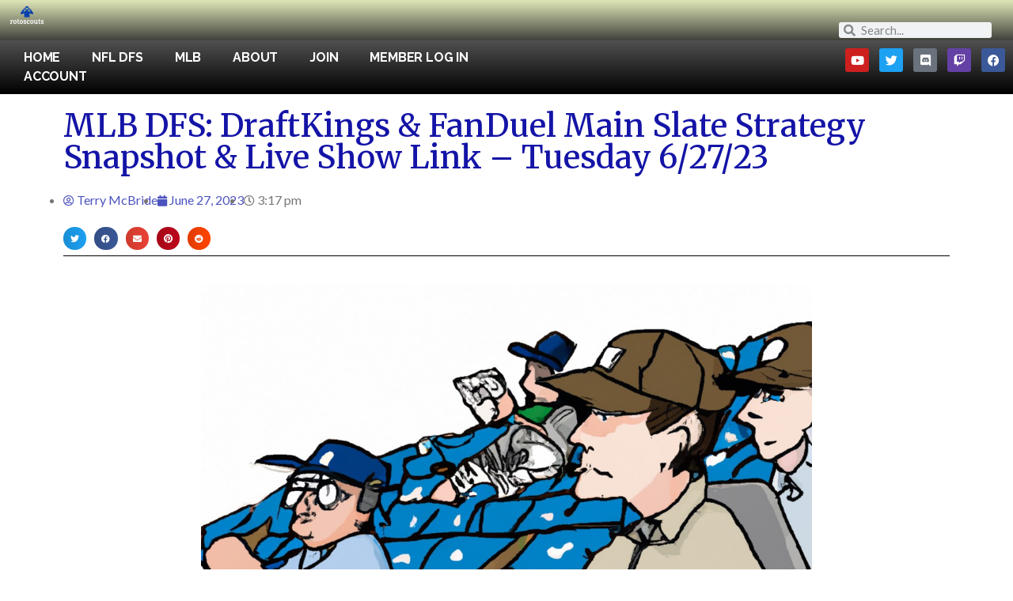

--- FILE ---
content_type: text/html; charset=UTF-8
request_url: https://rotoscouts.com/mlb-dfs-draftkings-fanduel-main-slate-strategy-snapshot-live-show-link-tuesday-6-27-23/
body_size: 46945
content:
<!doctype html>
<html dir="ltr" lang="en-US" prefix="og: https://ogp.me/ns#">
<head>
	<meta charset="UTF-8">
		<meta name="viewport" content="width=device-width, initial-scale=1">
	<link rel="profile" href="https://gmpg.org/xfn/11">
	<title>MLB DFS: DraftKings &amp; FanDuel Main Slate Strategy Snapshot &amp; Live Show Link – Tuesday 6/27/23 - rotoscouts.com</title>

		<!-- All in One SEO 4.7.1.1 - aioseo.com -->
		<meta name="description" content="The gargantuan 15-game Tuesday main slate has a bit of something for everyone, including the Dodgers favored by two touchdowns at Coors Field. The slate is too big to write a detailed intro for, we will run out of time prior to lock, but there is a wealth of pitching and plenty of potential for" />
		<meta name="robots" content="max-image-preview:large" />
		<link rel="canonical" href="https://rotoscouts.com/mlb-dfs-draftkings-fanduel-main-slate-strategy-snapshot-live-show-link-tuesday-6-27-23/" />
		<meta name="generator" content="All in One SEO (AIOSEO) 4.7.1.1" />
		<meta property="og:locale" content="en_US" />
		<meta property="og:site_name" content="rotoscouts.com - Daily Fantasy Sports &amp; Betting Community" />
		<meta property="og:type" content="article" />
		<meta property="og:title" content="MLB DFS: DraftKings &amp; FanDuel Main Slate Strategy Snapshot &amp; Live Show Link – Tuesday 6/27/23 - rotoscouts.com" />
		<meta property="og:description" content="The gargantuan 15-game Tuesday main slate has a bit of something for everyone, including the Dodgers favored by two touchdowns at Coors Field. The slate is too big to write a detailed intro for, we will run out of time prior to lock, but there is a wealth of pitching and plenty of potential for" />
		<meta property="og:url" content="https://rotoscouts.com/mlb-dfs-draftkings-fanduel-main-slate-strategy-snapshot-live-show-link-tuesday-6-27-23/" />
		<meta property="article:published_time" content="2023-06-27T19:17:14+00:00" />
		<meta property="article:modified_time" content="2023-06-27T20:17:12+00:00" />
		<meta property="article:publisher" content="https://facebook.com/rotoscouts" />
		<meta name="twitter:card" content="summary_large_image" />
		<meta name="twitter:site" content="@rotoscouts" />
		<meta name="twitter:title" content="MLB DFS: DraftKings &amp; FanDuel Main Slate Strategy Snapshot &amp; Live Show Link – Tuesday 6/27/23 - rotoscouts.com" />
		<meta name="twitter:description" content="The gargantuan 15-game Tuesday main slate has a bit of something for everyone, including the Dodgers favored by two touchdowns at Coors Field. The slate is too big to write a detailed intro for, we will run out of time prior to lock, but there is a wealth of pitching and plenty of potential for" />
		<meta name="twitter:image" content="https://rotoscouts.com/wp-content/uploads/2023/03/DALL·E-2023-03-30-04.12.50-professional-baseball-scouts-player-analysts-in-the-stands-watching-a-baseball-game-and-taking-copious-notes-cartoon.jpeg" />
		<script type="application/ld+json" class="aioseo-schema">
			{"@context":"https:\/\/schema.org","@graph":[{"@type":"BlogPosting","@id":"https:\/\/rotoscouts.com\/mlb-dfs-draftkings-fanduel-main-slate-strategy-snapshot-live-show-link-tuesday-6-27-23\/#blogposting","name":"MLB DFS: DraftKings & FanDuel Main Slate Strategy Snapshot & Live Show Link \u2013 Tuesday 6\/27\/23 - rotoscouts.com","headline":"MLB DFS: DraftKings &#038; FanDuel Main Slate Strategy Snapshot &#038; Live Show Link &#8211; Tuesday 6\/27\/23","author":{"@id":"https:\/\/rotoscouts.com\/author\/tmcb74\/#author"},"publisher":{"@id":"https:\/\/rotoscouts.com\/#organization"},"image":{"@type":"ImageObject","url":"https:\/\/rotoscouts.com\/wp-content\/uploads\/2023\/03\/DALL\u00b7E-2023-03-30-04.12.50-professional-baseball-scouts-player-analysts-in-the-stands-watching-a-baseball-game-and-taking-copious-notes-cartoon.jpeg","width":1024,"height":1024},"datePublished":"2023-06-27T15:17:14-04:00","dateModified":"2023-06-27T16:17:12-04:00","inLanguage":"en-US","mainEntityOfPage":{"@id":"https:\/\/rotoscouts.com\/mlb-dfs-draftkings-fanduel-main-slate-strategy-snapshot-live-show-link-tuesday-6-27-23\/#webpage"},"isPartOf":{"@id":"https:\/\/rotoscouts.com\/mlb-dfs-draftkings-fanduel-main-slate-strategy-snapshot-live-show-link-tuesday-6-27-23\/#webpage"},"articleSection":"Favorites, Featured, MLB, Most Read"},{"@type":"BreadcrumbList","@id":"https:\/\/rotoscouts.com\/mlb-dfs-draftkings-fanduel-main-slate-strategy-snapshot-live-show-link-tuesday-6-27-23\/#breadcrumblist","itemListElement":[{"@type":"ListItem","@id":"https:\/\/rotoscouts.com\/#listItem","position":1,"name":"Home","item":"https:\/\/rotoscouts.com\/","nextItem":"https:\/\/rotoscouts.com\/mlb-dfs-draftkings-fanduel-main-slate-strategy-snapshot-live-show-link-tuesday-6-27-23\/#listItem"},{"@type":"ListItem","@id":"https:\/\/rotoscouts.com\/mlb-dfs-draftkings-fanduel-main-slate-strategy-snapshot-live-show-link-tuesday-6-27-23\/#listItem","position":2,"name":"MLB DFS: DraftKings & FanDuel Main Slate Strategy Snapshot & Live Show Link - Tuesday 6\/27\/23","previousItem":"https:\/\/rotoscouts.com\/#listItem"}]},{"@type":"Organization","@id":"https:\/\/rotoscouts.com\/#organization","name":"rotoscouts.com","description":"Daily Fantasy Sports & Betting Community","url":"https:\/\/rotoscouts.com\/","logo":{"@type":"ImageObject","url":"https:\/\/rotoscouts.com\/wp-content\/uploads\/2022\/06\/youtube-logo_size.jpg","@id":"https:\/\/rotoscouts.com\/mlb-dfs-draftkings-fanduel-main-slate-strategy-snapshot-live-show-link-tuesday-6-27-23\/#organizationLogo","width":800,"height":800},"image":{"@id":"https:\/\/rotoscouts.com\/mlb-dfs-draftkings-fanduel-main-slate-strategy-snapshot-live-show-link-tuesday-6-27-23\/#organizationLogo"},"sameAs":["https:\/\/facebook.com\/rotoscouts","https:\/\/instagram.com\/rotoscouts","https:\/\/pinterest.com\/rotoscouts","https:\/\/youtube.com\/rotoscouts","https:\/\/linkedin.com\/in\/rotoscouts"]},{"@type":"Person","@id":"https:\/\/rotoscouts.com\/author\/tmcb74\/#author","url":"https:\/\/rotoscouts.com\/author\/tmcb74\/","name":"Terry McBride","image":{"@type":"ImageObject","@id":"https:\/\/rotoscouts.com\/mlb-dfs-draftkings-fanduel-main-slate-strategy-snapshot-live-show-link-tuesday-6-27-23\/#authorImage","url":"https:\/\/secure.gravatar.com\/avatar\/7b41243272b5186123e4bb7dc79a39e6?s=96&d=mm&r=r","width":96,"height":96,"caption":"Terry McBride"}},{"@type":"WebPage","@id":"https:\/\/rotoscouts.com\/mlb-dfs-draftkings-fanduel-main-slate-strategy-snapshot-live-show-link-tuesday-6-27-23\/#webpage","url":"https:\/\/rotoscouts.com\/mlb-dfs-draftkings-fanduel-main-slate-strategy-snapshot-live-show-link-tuesday-6-27-23\/","name":"MLB DFS: DraftKings & FanDuel Main Slate Strategy Snapshot & Live Show Link \u2013 Tuesday 6\/27\/23 - rotoscouts.com","description":"The gargantuan 15-game Tuesday main slate has a bit of something for everyone, including the Dodgers favored by two touchdowns at Coors Field. The slate is too big to write a detailed intro for, we will run out of time prior to lock, but there is a wealth of pitching and plenty of potential for","inLanguage":"en-US","isPartOf":{"@id":"https:\/\/rotoscouts.com\/#website"},"breadcrumb":{"@id":"https:\/\/rotoscouts.com\/mlb-dfs-draftkings-fanduel-main-slate-strategy-snapshot-live-show-link-tuesday-6-27-23\/#breadcrumblist"},"author":{"@id":"https:\/\/rotoscouts.com\/author\/tmcb74\/#author"},"creator":{"@id":"https:\/\/rotoscouts.com\/author\/tmcb74\/#author"},"image":{"@type":"ImageObject","url":"https:\/\/rotoscouts.com\/wp-content\/uploads\/2023\/03\/DALL\u00b7E-2023-03-30-04.12.50-professional-baseball-scouts-player-analysts-in-the-stands-watching-a-baseball-game-and-taking-copious-notes-cartoon.jpeg","@id":"https:\/\/rotoscouts.com\/mlb-dfs-draftkings-fanduel-main-slate-strategy-snapshot-live-show-link-tuesday-6-27-23\/#mainImage","width":1024,"height":1024},"primaryImageOfPage":{"@id":"https:\/\/rotoscouts.com\/mlb-dfs-draftkings-fanduel-main-slate-strategy-snapshot-live-show-link-tuesday-6-27-23\/#mainImage"},"datePublished":"2023-06-27T15:17:14-04:00","dateModified":"2023-06-27T16:17:12-04:00"},{"@type":"WebSite","@id":"https:\/\/rotoscouts.com\/#website","url":"https:\/\/rotoscouts.com\/","name":"rotoscouts.com","description":"Daily Fantasy Sports & Betting Community","inLanguage":"en-US","publisher":{"@id":"https:\/\/rotoscouts.com\/#organization"}}]}
		</script>
		<!-- All in One SEO -->

<link rel='dns-prefetch' href='//stats.wp.com' />
<link rel="alternate" type="application/rss+xml" title="rotoscouts.com &raquo; Feed" href="https://rotoscouts.com/feed/" />
<link rel="alternate" type="application/rss+xml" title="rotoscouts.com &raquo; Comments Feed" href="https://rotoscouts.com/comments/feed/" />
<link rel="alternate" type="application/rss+xml" title="rotoscouts.com &raquo; MLB DFS: DraftKings &#038; FanDuel Main Slate Strategy Snapshot &#038; Live Show Link &#8211; Tuesday 6/27/23 Comments Feed" href="https://rotoscouts.com/mlb-dfs-draftkings-fanduel-main-slate-strategy-snapshot-live-show-link-tuesday-6-27-23/feed/" />
		<!-- This site uses the Google Analytics by MonsterInsights plugin v9.0.1 - Using Analytics tracking - https://www.monsterinsights.com/ -->
							<script src="//www.googletagmanager.com/gtag/js?id=G-0G5SV6EV7C"  data-cfasync="false" data-wpfc-render="false" type="text/javascript" async></script>
			<script data-cfasync="false" data-wpfc-render="false" type="text/javascript">
				var mi_version = '9.0.1';
				var mi_track_user = true;
				var mi_no_track_reason = '';
								var MonsterInsightsDefaultLocations = {"page_location":"https:\/\/rotoscouts.com\/mlb-dfs-draftkings-fanduel-main-slate-strategy-snapshot-live-show-link-tuesday-6-27-23\/"};
				if ( typeof MonsterInsightsPrivacyGuardFilter === 'function' ) {
					var MonsterInsightsLocations = (typeof MonsterInsightsExcludeQuery === 'object') ? MonsterInsightsPrivacyGuardFilter( MonsterInsightsExcludeQuery ) : MonsterInsightsPrivacyGuardFilter( MonsterInsightsDefaultLocations );
				} else {
					var MonsterInsightsLocations = (typeof MonsterInsightsExcludeQuery === 'object') ? MonsterInsightsExcludeQuery : MonsterInsightsDefaultLocations;
				}

								var disableStrs = [
										'ga-disable-G-0G5SV6EV7C',
									];

				/* Function to detect opted out users */
				function __gtagTrackerIsOptedOut() {
					for (var index = 0; index < disableStrs.length; index++) {
						if (document.cookie.indexOf(disableStrs[index] + '=true') > -1) {
							return true;
						}
					}

					return false;
				}

				/* Disable tracking if the opt-out cookie exists. */
				if (__gtagTrackerIsOptedOut()) {
					for (var index = 0; index < disableStrs.length; index++) {
						window[disableStrs[index]] = true;
					}
				}

				/* Opt-out function */
				function __gtagTrackerOptout() {
					for (var index = 0; index < disableStrs.length; index++) {
						document.cookie = disableStrs[index] + '=true; expires=Thu, 31 Dec 2099 23:59:59 UTC; path=/';
						window[disableStrs[index]] = true;
					}
				}

				if ('undefined' === typeof gaOptout) {
					function gaOptout() {
						__gtagTrackerOptout();
					}
				}
								window.dataLayer = window.dataLayer || [];

				window.MonsterInsightsDualTracker = {
					helpers: {},
					trackers: {},
				};
				if (mi_track_user) {
					function __gtagDataLayer() {
						dataLayer.push(arguments);
					}

					function __gtagTracker(type, name, parameters) {
						if (!parameters) {
							parameters = {};
						}

						if (parameters.send_to) {
							__gtagDataLayer.apply(null, arguments);
							return;
						}

						if (type === 'event') {
														parameters.send_to = monsterinsights_frontend.v4_id;
							var hookName = name;
							if (typeof parameters['event_category'] !== 'undefined') {
								hookName = parameters['event_category'] + ':' + name;
							}

							if (typeof MonsterInsightsDualTracker.trackers[hookName] !== 'undefined') {
								MonsterInsightsDualTracker.trackers[hookName](parameters);
							} else {
								__gtagDataLayer('event', name, parameters);
							}
							
						} else {
							__gtagDataLayer.apply(null, arguments);
						}
					}

					__gtagTracker('js', new Date());
					__gtagTracker('set', {
						'developer_id.dZGIzZG': true,
											});
					if ( MonsterInsightsLocations.page_location ) {
						__gtagTracker('set', MonsterInsightsLocations);
					}
										__gtagTracker('config', 'G-0G5SV6EV7C', {"forceSSL":"true","link_attribution":"true"} );
															window.gtag = __gtagTracker;										(function () {
						/* https://developers.google.com/analytics/devguides/collection/analyticsjs/ */
						/* ga and __gaTracker compatibility shim. */
						var noopfn = function () {
							return null;
						};
						var newtracker = function () {
							return new Tracker();
						};
						var Tracker = function () {
							return null;
						};
						var p = Tracker.prototype;
						p.get = noopfn;
						p.set = noopfn;
						p.send = function () {
							var args = Array.prototype.slice.call(arguments);
							args.unshift('send');
							__gaTracker.apply(null, args);
						};
						var __gaTracker = function () {
							var len = arguments.length;
							if (len === 0) {
								return;
							}
							var f = arguments[len - 1];
							if (typeof f !== 'object' || f === null || typeof f.hitCallback !== 'function') {
								if ('send' === arguments[0]) {
									var hitConverted, hitObject = false, action;
									if ('event' === arguments[1]) {
										if ('undefined' !== typeof arguments[3]) {
											hitObject = {
												'eventAction': arguments[3],
												'eventCategory': arguments[2],
												'eventLabel': arguments[4],
												'value': arguments[5] ? arguments[5] : 1,
											}
										}
									}
									if ('pageview' === arguments[1]) {
										if ('undefined' !== typeof arguments[2]) {
											hitObject = {
												'eventAction': 'page_view',
												'page_path': arguments[2],
											}
										}
									}
									if (typeof arguments[2] === 'object') {
										hitObject = arguments[2];
									}
									if (typeof arguments[5] === 'object') {
										Object.assign(hitObject, arguments[5]);
									}
									if ('undefined' !== typeof arguments[1].hitType) {
										hitObject = arguments[1];
										if ('pageview' === hitObject.hitType) {
											hitObject.eventAction = 'page_view';
										}
									}
									if (hitObject) {
										action = 'timing' === arguments[1].hitType ? 'timing_complete' : hitObject.eventAction;
										hitConverted = mapArgs(hitObject);
										__gtagTracker('event', action, hitConverted);
									}
								}
								return;
							}

							function mapArgs(args) {
								var arg, hit = {};
								var gaMap = {
									'eventCategory': 'event_category',
									'eventAction': 'event_action',
									'eventLabel': 'event_label',
									'eventValue': 'event_value',
									'nonInteraction': 'non_interaction',
									'timingCategory': 'event_category',
									'timingVar': 'name',
									'timingValue': 'value',
									'timingLabel': 'event_label',
									'page': 'page_path',
									'location': 'page_location',
									'title': 'page_title',
									'referrer' : 'page_referrer',
								};
								for (arg in args) {
																		if (!(!args.hasOwnProperty(arg) || !gaMap.hasOwnProperty(arg))) {
										hit[gaMap[arg]] = args[arg];
									} else {
										hit[arg] = args[arg];
									}
								}
								return hit;
							}

							try {
								f.hitCallback();
							} catch (ex) {
							}
						};
						__gaTracker.create = newtracker;
						__gaTracker.getByName = newtracker;
						__gaTracker.getAll = function () {
							return [];
						};
						__gaTracker.remove = noopfn;
						__gaTracker.loaded = true;
						window['__gaTracker'] = __gaTracker;
					})();
									} else {
										console.log("");
					(function () {
						function __gtagTracker() {
							return null;
						}

						window['__gtagTracker'] = __gtagTracker;
						window['gtag'] = __gtagTracker;
					})();
									}
			</script>
				<!-- / Google Analytics by MonsterInsights -->
		<script type="text/javascript">
/* <![CDATA[ */
window._wpemojiSettings = {"baseUrl":"https:\/\/s.w.org\/images\/core\/emoji\/15.0.3\/72x72\/","ext":".png","svgUrl":"https:\/\/s.w.org\/images\/core\/emoji\/15.0.3\/svg\/","svgExt":".svg","source":{"concatemoji":"https:\/\/rotoscouts.com\/wp-includes\/js\/wp-emoji-release.min.js?ver=6.6.4"}};
/*! This file is auto-generated */
!function(i,n){var o,s,e;function c(e){try{var t={supportTests:e,timestamp:(new Date).valueOf()};sessionStorage.setItem(o,JSON.stringify(t))}catch(e){}}function p(e,t,n){e.clearRect(0,0,e.canvas.width,e.canvas.height),e.fillText(t,0,0);var t=new Uint32Array(e.getImageData(0,0,e.canvas.width,e.canvas.height).data),r=(e.clearRect(0,0,e.canvas.width,e.canvas.height),e.fillText(n,0,0),new Uint32Array(e.getImageData(0,0,e.canvas.width,e.canvas.height).data));return t.every(function(e,t){return e===r[t]})}function u(e,t,n){switch(t){case"flag":return n(e,"\ud83c\udff3\ufe0f\u200d\u26a7\ufe0f","\ud83c\udff3\ufe0f\u200b\u26a7\ufe0f")?!1:!n(e,"\ud83c\uddfa\ud83c\uddf3","\ud83c\uddfa\u200b\ud83c\uddf3")&&!n(e,"\ud83c\udff4\udb40\udc67\udb40\udc62\udb40\udc65\udb40\udc6e\udb40\udc67\udb40\udc7f","\ud83c\udff4\u200b\udb40\udc67\u200b\udb40\udc62\u200b\udb40\udc65\u200b\udb40\udc6e\u200b\udb40\udc67\u200b\udb40\udc7f");case"emoji":return!n(e,"\ud83d\udc26\u200d\u2b1b","\ud83d\udc26\u200b\u2b1b")}return!1}function f(e,t,n){var r="undefined"!=typeof WorkerGlobalScope&&self instanceof WorkerGlobalScope?new OffscreenCanvas(300,150):i.createElement("canvas"),a=r.getContext("2d",{willReadFrequently:!0}),o=(a.textBaseline="top",a.font="600 32px Arial",{});return e.forEach(function(e){o[e]=t(a,e,n)}),o}function t(e){var t=i.createElement("script");t.src=e,t.defer=!0,i.head.appendChild(t)}"undefined"!=typeof Promise&&(o="wpEmojiSettingsSupports",s=["flag","emoji"],n.supports={everything:!0,everythingExceptFlag:!0},e=new Promise(function(e){i.addEventListener("DOMContentLoaded",e,{once:!0})}),new Promise(function(t){var n=function(){try{var e=JSON.parse(sessionStorage.getItem(o));if("object"==typeof e&&"number"==typeof e.timestamp&&(new Date).valueOf()<e.timestamp+604800&&"object"==typeof e.supportTests)return e.supportTests}catch(e){}return null}();if(!n){if("undefined"!=typeof Worker&&"undefined"!=typeof OffscreenCanvas&&"undefined"!=typeof URL&&URL.createObjectURL&&"undefined"!=typeof Blob)try{var e="postMessage("+f.toString()+"("+[JSON.stringify(s),u.toString(),p.toString()].join(",")+"));",r=new Blob([e],{type:"text/javascript"}),a=new Worker(URL.createObjectURL(r),{name:"wpTestEmojiSupports"});return void(a.onmessage=function(e){c(n=e.data),a.terminate(),t(n)})}catch(e){}c(n=f(s,u,p))}t(n)}).then(function(e){for(var t in e)n.supports[t]=e[t],n.supports.everything=n.supports.everything&&n.supports[t],"flag"!==t&&(n.supports.everythingExceptFlag=n.supports.everythingExceptFlag&&n.supports[t]);n.supports.everythingExceptFlag=n.supports.everythingExceptFlag&&!n.supports.flag,n.DOMReady=!1,n.readyCallback=function(){n.DOMReady=!0}}).then(function(){return e}).then(function(){var e;n.supports.everything||(n.readyCallback(),(e=n.source||{}).concatemoji?t(e.concatemoji):e.wpemoji&&e.twemoji&&(t(e.twemoji),t(e.wpemoji)))}))}((window,document),window._wpemojiSettings);
/* ]]> */
</script>
<link rel='stylesheet' id='optinmonster-memberpress-css' href='https://rotoscouts.com/wp-content/plugins/optinmonster/assets/dist/css/memberpress.min.css?ver=2.16.5' type='text/css' media='all' />
<link rel='stylesheet' id='mp-theme-css' href='https://rotoscouts.com/wp-content/plugins/memberpress/css/ui/theme.css?ver=1.12.11' type='text/css' media='all' />
<style id='wp-emoji-styles-inline-css' type='text/css'>

	img.wp-smiley, img.emoji {
		display: inline !important;
		border: none !important;
		box-shadow: none !important;
		height: 1em !important;
		width: 1em !important;
		margin: 0 0.07em !important;
		vertical-align: -0.1em !important;
		background: none !important;
		padding: 0 !important;
	}
</style>
<link rel='stylesheet' id='wp-block-library-css' href='https://rotoscouts.com/wp-includes/css/dist/block-library/style.min.css?ver=6.6.4' type='text/css' media='all' />
<link rel='stylesheet' id='mediaelement-css' href='https://rotoscouts.com/wp-includes/js/mediaelement/mediaelementplayer-legacy.min.css?ver=4.2.17' type='text/css' media='all' />
<link rel='stylesheet' id='wp-mediaelement-css' href='https://rotoscouts.com/wp-includes/js/mediaelement/wp-mediaelement.min.css?ver=6.6.4' type='text/css' media='all' />
<style id='jetpack-sharing-buttons-style-inline-css' type='text/css'>
.jetpack-sharing-buttons__services-list{display:flex;flex-direction:row;flex-wrap:wrap;gap:0;list-style-type:none;margin:5px;padding:0}.jetpack-sharing-buttons__services-list.has-small-icon-size{font-size:12px}.jetpack-sharing-buttons__services-list.has-normal-icon-size{font-size:16px}.jetpack-sharing-buttons__services-list.has-large-icon-size{font-size:24px}.jetpack-sharing-buttons__services-list.has-huge-icon-size{font-size:36px}@media print{.jetpack-sharing-buttons__services-list{display:none!important}}.editor-styles-wrapper .wp-block-jetpack-sharing-buttons{gap:0;padding-inline-start:0}ul.jetpack-sharing-buttons__services-list.has-background{padding:1.25em 2.375em}
</style>
<style id='classic-theme-styles-inline-css' type='text/css'>
/*! This file is auto-generated */
.wp-block-button__link{color:#fff;background-color:#32373c;border-radius:9999px;box-shadow:none;text-decoration:none;padding:calc(.667em + 2px) calc(1.333em + 2px);font-size:1.125em}.wp-block-file__button{background:#32373c;color:#fff;text-decoration:none}
</style>
<style id='global-styles-inline-css' type='text/css'>
:root{--wp--preset--aspect-ratio--square: 1;--wp--preset--aspect-ratio--4-3: 4/3;--wp--preset--aspect-ratio--3-4: 3/4;--wp--preset--aspect-ratio--3-2: 3/2;--wp--preset--aspect-ratio--2-3: 2/3;--wp--preset--aspect-ratio--16-9: 16/9;--wp--preset--aspect-ratio--9-16: 9/16;--wp--preset--color--black: #000000;--wp--preset--color--cyan-bluish-gray: #abb8c3;--wp--preset--color--white: #ffffff;--wp--preset--color--pale-pink: #f78da7;--wp--preset--color--vivid-red: #cf2e2e;--wp--preset--color--luminous-vivid-orange: #ff6900;--wp--preset--color--luminous-vivid-amber: #fcb900;--wp--preset--color--light-green-cyan: #7bdcb5;--wp--preset--color--vivid-green-cyan: #00d084;--wp--preset--color--pale-cyan-blue: #8ed1fc;--wp--preset--color--vivid-cyan-blue: #0693e3;--wp--preset--color--vivid-purple: #9b51e0;--wp--preset--gradient--vivid-cyan-blue-to-vivid-purple: linear-gradient(135deg,rgba(6,147,227,1) 0%,rgb(155,81,224) 100%);--wp--preset--gradient--light-green-cyan-to-vivid-green-cyan: linear-gradient(135deg,rgb(122,220,180) 0%,rgb(0,208,130) 100%);--wp--preset--gradient--luminous-vivid-amber-to-luminous-vivid-orange: linear-gradient(135deg,rgba(252,185,0,1) 0%,rgba(255,105,0,1) 100%);--wp--preset--gradient--luminous-vivid-orange-to-vivid-red: linear-gradient(135deg,rgba(255,105,0,1) 0%,rgb(207,46,46) 100%);--wp--preset--gradient--very-light-gray-to-cyan-bluish-gray: linear-gradient(135deg,rgb(238,238,238) 0%,rgb(169,184,195) 100%);--wp--preset--gradient--cool-to-warm-spectrum: linear-gradient(135deg,rgb(74,234,220) 0%,rgb(151,120,209) 20%,rgb(207,42,186) 40%,rgb(238,44,130) 60%,rgb(251,105,98) 80%,rgb(254,248,76) 100%);--wp--preset--gradient--blush-light-purple: linear-gradient(135deg,rgb(255,206,236) 0%,rgb(152,150,240) 100%);--wp--preset--gradient--blush-bordeaux: linear-gradient(135deg,rgb(254,205,165) 0%,rgb(254,45,45) 50%,rgb(107,0,62) 100%);--wp--preset--gradient--luminous-dusk: linear-gradient(135deg,rgb(255,203,112) 0%,rgb(199,81,192) 50%,rgb(65,88,208) 100%);--wp--preset--gradient--pale-ocean: linear-gradient(135deg,rgb(255,245,203) 0%,rgb(182,227,212) 50%,rgb(51,167,181) 100%);--wp--preset--gradient--electric-grass: linear-gradient(135deg,rgb(202,248,128) 0%,rgb(113,206,126) 100%);--wp--preset--gradient--midnight: linear-gradient(135deg,rgb(2,3,129) 0%,rgb(40,116,252) 100%);--wp--preset--font-size--small: 13px;--wp--preset--font-size--medium: 20px;--wp--preset--font-size--large: 36px;--wp--preset--font-size--x-large: 42px;--wp--preset--spacing--20: 0.44rem;--wp--preset--spacing--30: 0.67rem;--wp--preset--spacing--40: 1rem;--wp--preset--spacing--50: 1.5rem;--wp--preset--spacing--60: 2.25rem;--wp--preset--spacing--70: 3.38rem;--wp--preset--spacing--80: 5.06rem;--wp--preset--shadow--natural: 6px 6px 9px rgba(0, 0, 0, 0.2);--wp--preset--shadow--deep: 12px 12px 50px rgba(0, 0, 0, 0.4);--wp--preset--shadow--sharp: 6px 6px 0px rgba(0, 0, 0, 0.2);--wp--preset--shadow--outlined: 6px 6px 0px -3px rgba(255, 255, 255, 1), 6px 6px rgba(0, 0, 0, 1);--wp--preset--shadow--crisp: 6px 6px 0px rgba(0, 0, 0, 1);}:where(.is-layout-flex){gap: 0.5em;}:where(.is-layout-grid){gap: 0.5em;}body .is-layout-flex{display: flex;}.is-layout-flex{flex-wrap: wrap;align-items: center;}.is-layout-flex > :is(*, div){margin: 0;}body .is-layout-grid{display: grid;}.is-layout-grid > :is(*, div){margin: 0;}:where(.wp-block-columns.is-layout-flex){gap: 2em;}:where(.wp-block-columns.is-layout-grid){gap: 2em;}:where(.wp-block-post-template.is-layout-flex){gap: 1.25em;}:where(.wp-block-post-template.is-layout-grid){gap: 1.25em;}.has-black-color{color: var(--wp--preset--color--black) !important;}.has-cyan-bluish-gray-color{color: var(--wp--preset--color--cyan-bluish-gray) !important;}.has-white-color{color: var(--wp--preset--color--white) !important;}.has-pale-pink-color{color: var(--wp--preset--color--pale-pink) !important;}.has-vivid-red-color{color: var(--wp--preset--color--vivid-red) !important;}.has-luminous-vivid-orange-color{color: var(--wp--preset--color--luminous-vivid-orange) !important;}.has-luminous-vivid-amber-color{color: var(--wp--preset--color--luminous-vivid-amber) !important;}.has-light-green-cyan-color{color: var(--wp--preset--color--light-green-cyan) !important;}.has-vivid-green-cyan-color{color: var(--wp--preset--color--vivid-green-cyan) !important;}.has-pale-cyan-blue-color{color: var(--wp--preset--color--pale-cyan-blue) !important;}.has-vivid-cyan-blue-color{color: var(--wp--preset--color--vivid-cyan-blue) !important;}.has-vivid-purple-color{color: var(--wp--preset--color--vivid-purple) !important;}.has-black-background-color{background-color: var(--wp--preset--color--black) !important;}.has-cyan-bluish-gray-background-color{background-color: var(--wp--preset--color--cyan-bluish-gray) !important;}.has-white-background-color{background-color: var(--wp--preset--color--white) !important;}.has-pale-pink-background-color{background-color: var(--wp--preset--color--pale-pink) !important;}.has-vivid-red-background-color{background-color: var(--wp--preset--color--vivid-red) !important;}.has-luminous-vivid-orange-background-color{background-color: var(--wp--preset--color--luminous-vivid-orange) !important;}.has-luminous-vivid-amber-background-color{background-color: var(--wp--preset--color--luminous-vivid-amber) !important;}.has-light-green-cyan-background-color{background-color: var(--wp--preset--color--light-green-cyan) !important;}.has-vivid-green-cyan-background-color{background-color: var(--wp--preset--color--vivid-green-cyan) !important;}.has-pale-cyan-blue-background-color{background-color: var(--wp--preset--color--pale-cyan-blue) !important;}.has-vivid-cyan-blue-background-color{background-color: var(--wp--preset--color--vivid-cyan-blue) !important;}.has-vivid-purple-background-color{background-color: var(--wp--preset--color--vivid-purple) !important;}.has-black-border-color{border-color: var(--wp--preset--color--black) !important;}.has-cyan-bluish-gray-border-color{border-color: var(--wp--preset--color--cyan-bluish-gray) !important;}.has-white-border-color{border-color: var(--wp--preset--color--white) !important;}.has-pale-pink-border-color{border-color: var(--wp--preset--color--pale-pink) !important;}.has-vivid-red-border-color{border-color: var(--wp--preset--color--vivid-red) !important;}.has-luminous-vivid-orange-border-color{border-color: var(--wp--preset--color--luminous-vivid-orange) !important;}.has-luminous-vivid-amber-border-color{border-color: var(--wp--preset--color--luminous-vivid-amber) !important;}.has-light-green-cyan-border-color{border-color: var(--wp--preset--color--light-green-cyan) !important;}.has-vivid-green-cyan-border-color{border-color: var(--wp--preset--color--vivid-green-cyan) !important;}.has-pale-cyan-blue-border-color{border-color: var(--wp--preset--color--pale-cyan-blue) !important;}.has-vivid-cyan-blue-border-color{border-color: var(--wp--preset--color--vivid-cyan-blue) !important;}.has-vivid-purple-border-color{border-color: var(--wp--preset--color--vivid-purple) !important;}.has-vivid-cyan-blue-to-vivid-purple-gradient-background{background: var(--wp--preset--gradient--vivid-cyan-blue-to-vivid-purple) !important;}.has-light-green-cyan-to-vivid-green-cyan-gradient-background{background: var(--wp--preset--gradient--light-green-cyan-to-vivid-green-cyan) !important;}.has-luminous-vivid-amber-to-luminous-vivid-orange-gradient-background{background: var(--wp--preset--gradient--luminous-vivid-amber-to-luminous-vivid-orange) !important;}.has-luminous-vivid-orange-to-vivid-red-gradient-background{background: var(--wp--preset--gradient--luminous-vivid-orange-to-vivid-red) !important;}.has-very-light-gray-to-cyan-bluish-gray-gradient-background{background: var(--wp--preset--gradient--very-light-gray-to-cyan-bluish-gray) !important;}.has-cool-to-warm-spectrum-gradient-background{background: var(--wp--preset--gradient--cool-to-warm-spectrum) !important;}.has-blush-light-purple-gradient-background{background: var(--wp--preset--gradient--blush-light-purple) !important;}.has-blush-bordeaux-gradient-background{background: var(--wp--preset--gradient--blush-bordeaux) !important;}.has-luminous-dusk-gradient-background{background: var(--wp--preset--gradient--luminous-dusk) !important;}.has-pale-ocean-gradient-background{background: var(--wp--preset--gradient--pale-ocean) !important;}.has-electric-grass-gradient-background{background: var(--wp--preset--gradient--electric-grass) !important;}.has-midnight-gradient-background{background: var(--wp--preset--gradient--midnight) !important;}.has-small-font-size{font-size: var(--wp--preset--font-size--small) !important;}.has-medium-font-size{font-size: var(--wp--preset--font-size--medium) !important;}.has-large-font-size{font-size: var(--wp--preset--font-size--large) !important;}.has-x-large-font-size{font-size: var(--wp--preset--font-size--x-large) !important;}
:where(.wp-block-post-template.is-layout-flex){gap: 1.25em;}:where(.wp-block-post-template.is-layout-grid){gap: 1.25em;}
:where(.wp-block-columns.is-layout-flex){gap: 2em;}:where(.wp-block-columns.is-layout-grid){gap: 2em;}
:root :where(.wp-block-pullquote){font-size: 1.5em;line-height: 1.6;}
</style>
<link rel='stylesheet' id='hello-elementor-css' href='https://rotoscouts.com/wp-content/themes/hello-elementor/style.min.css?ver=2.5.0' type='text/css' media='all' />
<link rel='stylesheet' id='hello-elementor-theme-style-css' href='https://rotoscouts.com/wp-content/themes/hello-elementor/theme.min.css?ver=2.5.0' type='text/css' media='all' />
<link rel='stylesheet' id='elementor-frontend-css' href='https://rotoscouts.com/wp-content/plugins/elementor/assets/css/frontend.min.css?ver=3.24.2' type='text/css' media='all' />
<link rel='stylesheet' id='elementor-post-34-css' href='https://rotoscouts.com/wp-content/uploads/elementor/css/post-34.css?ver=1726645650' type='text/css' media='all' />
<link rel='stylesheet' id='elementor-icons-css' href='https://rotoscouts.com/wp-content/plugins/elementor/assets/lib/eicons/css/elementor-icons.min.css?ver=5.31.0' type='text/css' media='all' />
<link rel='stylesheet' id='swiper-css' href='https://rotoscouts.com/wp-content/plugins/elementor/assets/lib/swiper/v8/css/swiper.min.css?ver=8.4.5' type='text/css' media='all' />
<link rel='stylesheet' id='e-swiper-css' href='https://rotoscouts.com/wp-content/plugins/elementor/assets/css/conditionals/e-swiper.min.css?ver=3.24.2' type='text/css' media='all' />
<link rel='stylesheet' id='elementor-pro-css' href='https://rotoscouts.com/wp-content/plugins/elementor-pro/assets/css/frontend.min.css?ver=3.12.1' type='text/css' media='all' />
<link rel='stylesheet' id='elementor-post-93-css' href='https://rotoscouts.com/wp-content/uploads/elementor/css/post-93.css?ver=1728197530' type='text/css' media='all' />
<link rel='stylesheet' id='elementor-post-145-css' href='https://rotoscouts.com/wp-content/uploads/elementor/css/post-145.css?ver=1754938046' type='text/css' media='all' />
<link rel='stylesheet' id='elementor-post-516-css' href='https://rotoscouts.com/wp-content/uploads/elementor/css/post-516.css?ver=1726645730' type='text/css' media='all' />
<link rel='stylesheet' id='tablepress-default-css' href='https://rotoscouts.com/wp-content/plugins/tablepress/css/build/default.css?ver=2.4.2' type='text/css' media='all' />
<link rel='stylesheet' id='google-fonts-1-css' href='https://fonts.googleapis.com/css?family=Roboto%3A100%2C100italic%2C200%2C200italic%2C300%2C300italic%2C400%2C400italic%2C500%2C500italic%2C600%2C600italic%2C700%2C700italic%2C800%2C800italic%2C900%2C900italic%7CRoboto+Slab%3A100%2C100italic%2C200%2C200italic%2C300%2C300italic%2C400%2C400italic%2C500%2C500italic%2C600%2C600italic%2C700%2C700italic%2C800%2C800italic%2C900%2C900italic%7CLato%3A100%2C100italic%2C200%2C200italic%2C300%2C300italic%2C400%2C400italic%2C500%2C500italic%2C600%2C600italic%2C700%2C700italic%2C800%2C800italic%2C900%2C900italic%7CMerriweather%3A100%2C100italic%2C200%2C200italic%2C300%2C300italic%2C400%2C400italic%2C500%2C500italic%2C600%2C600italic%2C700%2C700italic%2C800%2C800italic%2C900%2C900italic%7CSource+Sans+3%3A100%2C100italic%2C200%2C200italic%2C300%2C300italic%2C400%2C400italic%2C500%2C500italic%2C600%2C600italic%2C700%2C700italic%2C800%2C800italic%2C900%2C900italic%7CRaleway%3A100%2C100italic%2C200%2C200italic%2C300%2C300italic%2C400%2C400italic%2C500%2C500italic%2C600%2C600italic%2C700%2C700italic%2C800%2C800italic%2C900%2C900italic&#038;display=auto&#038;ver=6.6.4' type='text/css' media='all' />
<link rel='stylesheet' id='elementor-icons-shared-0-css' href='https://rotoscouts.com/wp-content/plugins/elementor/assets/lib/font-awesome/css/fontawesome.min.css?ver=5.15.3' type='text/css' media='all' />
<link rel='stylesheet' id='elementor-icons-fa-solid-css' href='https://rotoscouts.com/wp-content/plugins/elementor/assets/lib/font-awesome/css/solid.min.css?ver=5.15.3' type='text/css' media='all' />
<link rel='stylesheet' id='elementor-icons-fa-brands-css' href='https://rotoscouts.com/wp-content/plugins/elementor/assets/lib/font-awesome/css/brands.min.css?ver=5.15.3' type='text/css' media='all' />
<link rel='stylesheet' id='jetpack_css-css' href='https://rotoscouts.com/wp-content/plugins/jetpack/css/jetpack.css?ver=13.8.2' type='text/css' media='all' />
<link rel="preconnect" href="https://fonts.gstatic.com/" crossorigin><script type="text/javascript" id="jetpack_related-posts-js-extra">
/* <![CDATA[ */
var related_posts_js_options = {"post_heading":"h4"};
/* ]]> */
</script>
<script type="text/javascript" src="https://rotoscouts.com/wp-content/plugins/jetpack/_inc/build/related-posts/related-posts.min.js?ver=20240116" id="jetpack_related-posts-js"></script>
<script type="text/javascript" src="https://rotoscouts.com/wp-content/plugins/google-analytics-for-wordpress/assets/js/frontend-gtag.min.js?ver=9.0.1" id="monsterinsights-frontend-script-js"></script>
<script data-cfasync="false" data-wpfc-render="false" type="text/javascript" id='monsterinsights-frontend-script-js-extra'>/* <![CDATA[ */
var monsterinsights_frontend = {"js_events_tracking":"true","download_extensions":"doc,pdf,ppt,zip,xls,docx,pptx,xlsx","inbound_paths":"[{\"path\":\"\\\/go\\\/\",\"label\":\"affiliate\"},{\"path\":\"\\\/recommend\\\/\",\"label\":\"affiliate\"}]","home_url":"https:\/\/rotoscouts.com","hash_tracking":"false","v4_id":"G-0G5SV6EV7C"};/* ]]> */
</script>
<script type="text/javascript" src="https://rotoscouts.com/wp-includes/js/jquery/jquery.min.js?ver=3.7.1" id="jquery-core-js"></script>
<script type="text/javascript" src="https://rotoscouts.com/wp-includes/js/jquery/jquery-migrate.min.js?ver=3.4.1" id="jquery-migrate-js"></script>
<link rel="https://api.w.org/" href="https://rotoscouts.com/wp-json/" /><link rel="alternate" title="JSON" type="application/json" href="https://rotoscouts.com/wp-json/wp/v2/posts/2030" /><link rel="EditURI" type="application/rsd+xml" title="RSD" href="https://rotoscouts.com/xmlrpc.php?rsd" />
<meta name="generator" content="WordPress 6.6.4" />
<link rel='shortlink' href='https://rotoscouts.com/?p=2030' />
<link rel="alternate" title="oEmbed (JSON)" type="application/json+oembed" href="https://rotoscouts.com/wp-json/oembed/1.0/embed?url=https%3A%2F%2Frotoscouts.com%2Fmlb-dfs-draftkings-fanduel-main-slate-strategy-snapshot-live-show-link-tuesday-6-27-23%2F" />
<link rel="alternate" title="oEmbed (XML)" type="text/xml+oembed" href="https://rotoscouts.com/wp-json/oembed/1.0/embed?url=https%3A%2F%2Frotoscouts.com%2Fmlb-dfs-draftkings-fanduel-main-slate-strategy-snapshot-live-show-link-tuesday-6-27-23%2F&#038;format=xml" />
	<style>img#wpstats{display:none}</style>
		<meta name="generator" content="Elementor 3.24.2; features: additional_custom_breakpoints; settings: css_print_method-external, google_font-enabled, font_display-auto">
			<style>
				.e-con.e-parent:nth-of-type(n+4):not(.e-lazyloaded):not(.e-no-lazyload),
				.e-con.e-parent:nth-of-type(n+4):not(.e-lazyloaded):not(.e-no-lazyload) * {
					background-image: none !important;
				}
				@media screen and (max-height: 1024px) {
					.e-con.e-parent:nth-of-type(n+3):not(.e-lazyloaded):not(.e-no-lazyload),
					.e-con.e-parent:nth-of-type(n+3):not(.e-lazyloaded):not(.e-no-lazyload) * {
						background-image: none !important;
					}
				}
				@media screen and (max-height: 640px) {
					.e-con.e-parent:nth-of-type(n+2):not(.e-lazyloaded):not(.e-no-lazyload),
					.e-con.e-parent:nth-of-type(n+2):not(.e-lazyloaded):not(.e-no-lazyload) * {
						background-image: none !important;
					}
				}
			</style>
			<link rel="icon" href="https://rotoscouts.com/wp-content/uploads/2022/06/cropped-scouts3-32x32.png" sizes="32x32" />
<link rel="icon" href="https://rotoscouts.com/wp-content/uploads/2022/06/cropped-scouts3-192x192.png" sizes="192x192" />
<link rel="apple-touch-icon" href="https://rotoscouts.com/wp-content/uploads/2022/06/cropped-scouts3-180x180.png" />
<meta name="msapplication-TileImage" content="https://rotoscouts.com/wp-content/uploads/2022/06/cropped-scouts3-270x270.png" />
</head>
<body data-rsssl=1 class="post-template-default single single-post postid-2030 single-format-standard elementor-default elementor-kit-34 elementor-page-516">

		<div data-elementor-type="header" data-elementor-id="93" class="elementor elementor-93 elementor-location-header">
					<div class="elementor-section-wrap">
								<section class="elementor-section elementor-top-section elementor-element elementor-element-4624022 elementor-section-full_width elementor-section-stretched elementor-section-height-default elementor-section-height-default" data-id="4624022" data-element_type="section" data-settings="{&quot;stretch_section&quot;:&quot;section-stretched&quot;,&quot;background_background&quot;:&quot;gradient&quot;}">
						<div class="elementor-container elementor-column-gap-default">
					<div class="elementor-column elementor-col-16 elementor-top-column elementor-element elementor-element-73f7130" data-id="73f7130" data-element_type="column">
			<div class="elementor-widget-wrap elementor-element-populated">
						<div class="elementor-element elementor-element-44f920a elementor-widget elementor-widget-image" data-id="44f920a" data-element_type="widget" data-widget_type="image.default">
				<div class="elementor-widget-container">
														<a href="https://rotoscouts.com/">
							<img fetchpriority="high" width="2048" height="1162" src="https://rotoscouts.com/wp-content/uploads/2022/06/logo_transparent_background-1-2048x1162.png" class="attachment-2048x2048 size-2048x2048 wp-image-95" alt="" srcset="https://rotoscouts.com/wp-content/uploads/2022/06/logo_transparent_background-1-2048x1162.png 2048w, https://rotoscouts.com/wp-content/uploads/2022/06/logo_transparent_background-1-300x170.png 300w, https://rotoscouts.com/wp-content/uploads/2022/06/logo_transparent_background-1-1024x581.png 1024w, https://rotoscouts.com/wp-content/uploads/2022/06/logo_transparent_background-1-768x436.png 768w, https://rotoscouts.com/wp-content/uploads/2022/06/logo_transparent_background-1-1536x871.png 1536w" sizes="(max-width: 2048px) 100vw, 2048px" />								</a>
													</div>
				</div>
					</div>
		</div>
				<div class="elementor-column elementor-col-16 elementor-top-column elementor-element elementor-element-9ac1995" data-id="9ac1995" data-element_type="column">
			<div class="elementor-widget-wrap">
							</div>
		</div>
				<div class="elementor-column elementor-col-16 elementor-top-column elementor-element elementor-element-ef5d1a0" data-id="ef5d1a0" data-element_type="column">
			<div class="elementor-widget-wrap">
							</div>
		</div>
				<div class="elementor-column elementor-col-16 elementor-top-column elementor-element elementor-element-db05055" data-id="db05055" data-element_type="column">
			<div class="elementor-widget-wrap">
							</div>
		</div>
				<div class="elementor-column elementor-col-16 elementor-top-column elementor-element elementor-element-aac4ef3" data-id="aac4ef3" data-element_type="column">
			<div class="elementor-widget-wrap">
							</div>
		</div>
				<div class="elementor-column elementor-col-16 elementor-top-column elementor-element elementor-element-db49335" data-id="db49335" data-element_type="column">
			<div class="elementor-widget-wrap elementor-element-populated">
						<div class="elementor-element elementor-element-8e3c017 elementor-search-form--skin-minimal elementor-widget__width-inherit elementor-widget elementor-widget-search-form" data-id="8e3c017" data-element_type="widget" data-settings="{&quot;skin&quot;:&quot;minimal&quot;}" data-widget_type="search-form.default">
				<div class="elementor-widget-container">
					<form class="elementor-search-form" role="search" action="https://rotoscouts.com" method="get">
									<div class="elementor-search-form__container">
									<div class="elementor-search-form__icon">
						<i aria-hidden="true" class="fas fa-search"></i>						<span class="elementor-screen-only">Search</span>
					</div>
								<input placeholder="Search..." class="elementor-search-form__input" type="search" name="s" title="Search" value="">
															</div>
		</form>
				</div>
				</div>
					</div>
		</div>
					</div>
		</section>
				<section class="elementor-section elementor-top-section elementor-element elementor-element-0f61297 elementor-section-full_width elementor-section-stretched elementor-section-height-default elementor-section-height-default" data-id="0f61297" data-element_type="section" data-settings="{&quot;stretch_section&quot;:&quot;section-stretched&quot;,&quot;background_background&quot;:&quot;gradient&quot;}">
						<div class="elementor-container elementor-column-gap-default">
					<div class="elementor-column elementor-col-50 elementor-top-column elementor-element elementor-element-862da7d" data-id="862da7d" data-element_type="column">
			<div class="elementor-widget-wrap elementor-element-populated">
						<div class="elementor-element elementor-element-d2e013a elementor-nav-menu__align-left elementor-nav-menu--dropdown-tablet elementor-nav-menu__text-align-aside elementor-nav-menu--toggle elementor-nav-menu--burger elementor-widget elementor-widget-nav-menu" data-id="d2e013a" data-element_type="widget" data-settings="{&quot;layout&quot;:&quot;horizontal&quot;,&quot;submenu_icon&quot;:{&quot;value&quot;:&quot;&lt;i class=\&quot;fas fa-caret-down\&quot;&gt;&lt;\/i&gt;&quot;,&quot;library&quot;:&quot;fa-solid&quot;},&quot;toggle&quot;:&quot;burger&quot;}" data-widget_type="nav-menu.default">
				<div class="elementor-widget-container">
						<nav class="elementor-nav-menu--main elementor-nav-menu__container elementor-nav-menu--layout-horizontal e--pointer-background e--animation-shrink">
				<ul id="menu-1-d2e013a" class="elementor-nav-menu"><li class="menu-item menu-item-type-post_type menu-item-object-page menu-item-home menu-item-315"><a href="https://rotoscouts.com/" class="elementor-item">Home</a></li>
<li class="menu-item menu-item-type-post_type menu-item-object-page menu-item-2961"><a href="https://rotoscouts.com/nfl-dfs/" class="elementor-item">NFL DFS</a></li>
<li class="menu-item menu-item-type-post_type menu-item-object-page menu-item-458"><a href="https://rotoscouts.com/mlb/" class="elementor-item">MLB</a></li>
<li class="menu-item menu-item-type-post_type menu-item-object-page menu-item-473"><a href="https://rotoscouts.com/about/" class="elementor-item">About</a></li>
<li class="menu-item menu-item-type-post_type menu-item-object-page menu-item-16775"><a href="https://rotoscouts.com/join/" class="elementor-item">Join</a></li>
<li class="menu-item menu-item-type-custom menu-item-object-custom menu-item-16776"><a href="https://rotoscouts.com/login/" class="elementor-item">Member Log In</a></li>
<li class="menu-item menu-item-type-post_type menu-item-object-page menu-item-18963"><a href="https://rotoscouts.com/account/" class="elementor-item">Account</a></li>
</ul>			</nav>
					<div class="elementor-menu-toggle" role="button" tabindex="0" aria-label="Menu Toggle" aria-expanded="false">
			<i aria-hidden="true" role="presentation" class="elementor-menu-toggle__icon--open eicon-menu-bar"></i><i aria-hidden="true" role="presentation" class="elementor-menu-toggle__icon--close eicon-close"></i>			<span class="elementor-screen-only">Menu</span>
		</div>
					<nav class="elementor-nav-menu--dropdown elementor-nav-menu__container" aria-hidden="true">
				<ul id="menu-2-d2e013a" class="elementor-nav-menu"><li class="menu-item menu-item-type-post_type menu-item-object-page menu-item-home menu-item-315"><a href="https://rotoscouts.com/" class="elementor-item" tabindex="-1">Home</a></li>
<li class="menu-item menu-item-type-post_type menu-item-object-page menu-item-2961"><a href="https://rotoscouts.com/nfl-dfs/" class="elementor-item" tabindex="-1">NFL DFS</a></li>
<li class="menu-item menu-item-type-post_type menu-item-object-page menu-item-458"><a href="https://rotoscouts.com/mlb/" class="elementor-item" tabindex="-1">MLB</a></li>
<li class="menu-item menu-item-type-post_type menu-item-object-page menu-item-473"><a href="https://rotoscouts.com/about/" class="elementor-item" tabindex="-1">About</a></li>
<li class="menu-item menu-item-type-post_type menu-item-object-page menu-item-16775"><a href="https://rotoscouts.com/join/" class="elementor-item" tabindex="-1">Join</a></li>
<li class="menu-item menu-item-type-custom menu-item-object-custom menu-item-16776"><a href="https://rotoscouts.com/login/" class="elementor-item" tabindex="-1">Member Log In</a></li>
<li class="menu-item menu-item-type-post_type menu-item-object-page menu-item-18963"><a href="https://rotoscouts.com/account/" class="elementor-item" tabindex="-1">Account</a></li>
</ul>			</nav>
				</div>
				</div>
					</div>
		</div>
				<div class="elementor-column elementor-col-50 elementor-top-column elementor-element elementor-element-f994383" data-id="f994383" data-element_type="column">
			<div class="elementor-widget-wrap elementor-element-populated">
						<div class="elementor-element elementor-element-98fc71c e-grid-align-right e-grid-align-mobile-center elementor-shape-rounded elementor-grid-0 elementor-widget elementor-widget-social-icons" data-id="98fc71c" data-element_type="widget" data-widget_type="social-icons.default">
				<div class="elementor-widget-container">
					<div class="elementor-social-icons-wrapper elementor-grid">
							<span class="elementor-grid-item">
					<a class="elementor-icon elementor-social-icon elementor-social-icon-youtube elementor-repeater-item-79b82fc" href="https://www.youtube.com/channel/UC6ctj-4CLoLGAbwq2mBQW6g" target="_blank">
						<span class="elementor-screen-only">Youtube</span>
						<i class="fab fa-youtube"></i>					</a>
				</span>
							<span class="elementor-grid-item">
					<a class="elementor-icon elementor-social-icon elementor-social-icon-twitter elementor-repeater-item-b0f9989" href="https://twitter.com/rotoscouts" target="_blank">
						<span class="elementor-screen-only">Twitter</span>
						<i class="fab fa-twitter"></i>					</a>
				</span>
							<span class="elementor-grid-item">
					<a class="elementor-icon elementor-social-icon elementor-social-icon-discord elementor-repeater-item-02b1cfb" href="https://discord.gg/Btv5VPZFda" target="_blank">
						<span class="elementor-screen-only">Discord</span>
						<i class="fab fa-discord"></i>					</a>
				</span>
							<span class="elementor-grid-item">
					<a class="elementor-icon elementor-social-icon elementor-social-icon-twitch elementor-repeater-item-809a724" href="https://www.twitch.tv/rotoscouts" target="_blank">
						<span class="elementor-screen-only">Twitch</span>
						<i class="fab fa-twitch"></i>					</a>
				</span>
							<span class="elementor-grid-item">
					<a class="elementor-icon elementor-social-icon elementor-social-icon-facebook elementor-repeater-item-721b654" target="_blank">
						<span class="elementor-screen-only">Facebook</span>
						<i class="fab fa-facebook"></i>					</a>
				</span>
					</div>
				</div>
				</div>
					</div>
		</div>
					</div>
		</section>
							</div>
				</div>
				<div data-elementor-type="single-post" data-elementor-id="516" class="elementor elementor-516 elementor-location-single post-2030 post type-post status-publish format-standard has-post-thumbnail hentry category-favorites category-featured category-mlb category-most-read">
					<div class="elementor-section-wrap">
								<section class="elementor-section elementor-top-section elementor-element elementor-element-3e7fc80 elementor-section-boxed elementor-section-height-default elementor-section-height-default" data-id="3e7fc80" data-element_type="section">
						<div class="elementor-container elementor-column-gap-default">
					<div class="elementor-column elementor-col-100 elementor-top-column elementor-element elementor-element-ab22fb7" data-id="ab22fb7" data-element_type="column">
			<div class="elementor-widget-wrap elementor-element-populated">
						<div class="elementor-element elementor-element-f2783cc elementor-widget elementor-widget-theme-post-title elementor-page-title elementor-widget-heading" data-id="f2783cc" data-element_type="widget" data-widget_type="theme-post-title.default">
				<div class="elementor-widget-container">
			<h1 class="elementor-heading-title elementor-size-default">MLB DFS: DraftKings &#038; FanDuel Main Slate Strategy Snapshot &#038; Live Show Link &#8211; Tuesday 6/27/23</h1>		</div>
				</div>
				<div class="elementor-element elementor-element-8f6b078 elementor-widget elementor-widget-post-info" data-id="8f6b078" data-element_type="widget" data-widget_type="post-info.default">
				<div class="elementor-widget-container">
					<ul class="elementor-inline-items elementor-icon-list-items elementor-post-info">
								<li class="elementor-icon-list-item elementor-repeater-item-315df9f elementor-inline-item" itemprop="author">
						<a href="https://rotoscouts.com/author/tmcb74/">
											<span class="elementor-icon-list-icon">
								<i aria-hidden="true" class="far fa-user-circle"></i>							</span>
									<span class="elementor-icon-list-text elementor-post-info__item elementor-post-info__item--type-author">
										Terry McBride					</span>
									</a>
				</li>
				<li class="elementor-icon-list-item elementor-repeater-item-487167e elementor-inline-item" itemprop="datePublished">
						<a href="https://rotoscouts.com/2023/06/27/">
											<span class="elementor-icon-list-icon">
								<i aria-hidden="true" class="fas fa-calendar"></i>							</span>
									<span class="elementor-icon-list-text elementor-post-info__item elementor-post-info__item--type-date">
										June 27, 2023					</span>
									</a>
				</li>
				<li class="elementor-icon-list-item elementor-repeater-item-d3d7675 elementor-inline-item">
										<span class="elementor-icon-list-icon">
								<i aria-hidden="true" class="far fa-clock"></i>							</span>
									<span class="elementor-icon-list-text elementor-post-info__item elementor-post-info__item--type-time">
										3:17 pm					</span>
								</li>
				</ul>
				</div>
				</div>
				<div class="elementor-element elementor-element-3dc4308 elementor-share-buttons--view-icon elementor-share-buttons--shape-circle elementor-share-buttons--skin-gradient elementor-grid-0 elementor-share-buttons--color-official elementor-widget elementor-widget-share-buttons" data-id="3dc4308" data-element_type="widget" data-widget_type="share-buttons.default">
				<div class="elementor-widget-container">
					<div class="elementor-grid">
								<div class="elementor-grid-item">
						<div
							class="elementor-share-btn elementor-share-btn_twitter"
							role="button"
							tabindex="0"
							aria-label="Share on twitter"
						>
															<span class="elementor-share-btn__icon">
								<i class="fab fa-twitter" aria-hidden="true"></i>							</span>
																				</div>
					</div>
									<div class="elementor-grid-item">
						<div
							class="elementor-share-btn elementor-share-btn_facebook"
							role="button"
							tabindex="0"
							aria-label="Share on facebook"
						>
															<span class="elementor-share-btn__icon">
								<i class="fab fa-facebook" aria-hidden="true"></i>							</span>
																				</div>
					</div>
									<div class="elementor-grid-item">
						<div
							class="elementor-share-btn elementor-share-btn_email"
							role="button"
							tabindex="0"
							aria-label="Share on email"
						>
															<span class="elementor-share-btn__icon">
								<i class="fas fa-envelope" aria-hidden="true"></i>							</span>
																				</div>
					</div>
									<div class="elementor-grid-item">
						<div
							class="elementor-share-btn elementor-share-btn_pinterest"
							role="button"
							tabindex="0"
							aria-label="Share on pinterest"
						>
															<span class="elementor-share-btn__icon">
								<i class="fab fa-pinterest" aria-hidden="true"></i>							</span>
																				</div>
					</div>
									<div class="elementor-grid-item">
						<div
							class="elementor-share-btn elementor-share-btn_reddit"
							role="button"
							tabindex="0"
							aria-label="Share on reddit"
						>
															<span class="elementor-share-btn__icon">
								<i class="fab fa-reddit" aria-hidden="true"></i>							</span>
																				</div>
					</div>
						</div>
				</div>
				</div>
				<div class="elementor-element elementor-element-2618b4a elementor-widget-divider--view-line elementor-widget elementor-widget-divider" data-id="2618b4a" data-element_type="widget" data-widget_type="divider.default">
				<div class="elementor-widget-container">
					<div class="elementor-divider">
			<span class="elementor-divider-separator">
						</span>
		</div>
				</div>
				</div>
				<div class="elementor-element elementor-element-927bd7b elementor-widget elementor-widget-theme-post-featured-image elementor-widget-image" data-id="927bd7b" data-element_type="widget" data-widget_type="theme-post-featured-image.default">
				<div class="elementor-widget-container">
													<img width="1024" height="1024" src="https://rotoscouts.com/wp-content/uploads/2023/03/DALL·E-2023-03-30-04.12.50-professional-baseball-scouts-player-analysts-in-the-stands-watching-a-baseball-game-and-taking-copious-notes-cartoon.jpeg" class="attachment-full size-full wp-image-614" alt="" srcset="https://rotoscouts.com/wp-content/uploads/2023/03/DALL·E-2023-03-30-04.12.50-professional-baseball-scouts-player-analysts-in-the-stands-watching-a-baseball-game-and-taking-copious-notes-cartoon.jpeg 1024w, https://rotoscouts.com/wp-content/uploads/2023/03/DALL·E-2023-03-30-04.12.50-professional-baseball-scouts-player-analysts-in-the-stands-watching-a-baseball-game-and-taking-copious-notes-cartoon-300x300.jpeg 300w, https://rotoscouts.com/wp-content/uploads/2023/03/DALL·E-2023-03-30-04.12.50-professional-baseball-scouts-player-analysts-in-the-stands-watching-a-baseball-game-and-taking-copious-notes-cartoon-150x150.jpeg 150w, https://rotoscouts.com/wp-content/uploads/2023/03/DALL·E-2023-03-30-04.12.50-professional-baseball-scouts-player-analysts-in-the-stands-watching-a-baseball-game-and-taking-copious-notes-cartoon-768x768.jpeg 768w" sizes="(max-width: 1024px) 100vw, 1024px" />													</div>
				</div>
				<div class="elementor-element elementor-element-8ed4f7e elementor-widget-mobile__width-inherit elementor-widget elementor-widget-theme-post-content" data-id="8ed4f7e" data-element_type="widget" data-widget_type="theme-post-content.default">
				<div class="elementor-widget-container">
			<p>The gargantuan 15-game Tuesday main slate has a bit of something for everyone, including the Dodgers favored by two touchdowns at Coors Field. The slate is too big to write a detailed intro for, we will run out of time prior to lock, but there is a wealth of pitching and plenty of potential for offense even outside of Colorado with 30 teams in action.</p>
<p>Don&#8217;t miss our new <a href="https://rotoscouts.com/mlb-dfs-suggested-stacks-draftkings-fanduel-main-slates-6-27/">Stack Suggestions</a> feature and our <a href="https://rotoscouts.com/mlb-dfs-power-index-6-27-23-draftkings-fanduel-main-slates/">Power Index</a> for more on the top opportunities at the plate tonight.</p>
<h3>Join us at 4:15 pm ET for the MLB DFS Lineup Card Show and a full game-by-game breakdown:</h3>
<p><iframe title="YouTube video player" src="https://www.youtube.com/embed/6yILXRphFKw" width="560" height="315" frameborder="0" allowfullscreen="allowfullscreen"></iframe></p>
<p><strong>Note</strong>: All analysis is written utilizing available projected lineups as of the early morning, pay close attention to confirmed lineups and adjust accordingly. This article is posted and updated as it is written, so if a game has not been filled in, check back in a few minutes. Update notes are provided as lineups are confirmed to the best of our ability. Still, lineup changes are not typically updated as lock approaches, so stay tuned to official news for any late changes.</p>
<h2>MLB DFS: Game by Game Main Slate Strategy Snapshot &#8211; 6/27/23</h2>
<h4>Cincinnati Reds (+125/3.99) @ Baltimore Orioles (-136/4.61)</h4>
<p>The first game on the slate wastes no time diving right into the compelling action with a matchup between two hotshot young squads that are developing into contenders in front of our eyes in 2023. The Reds and Orioles are both suddenly loaded with young talent and both teams have more premium young players coming as one baseball generation transitions into the next. The Reds have lost a few games in a row after their big win streak, but they are a fun and talented squad and they come at fair prices on both DFS sites. Cincinnati is facing righty <strong>Tyler Wells</strong>, who costs $8,400/$9,200 and checks in with a mid-range projection in our pitching model. Wells has been good this year, he has a 3.22 ERA and 4.11 xFIP with a 26.3% strikeout rate over 86.2 innings in 14 starts. Wells has walked just 5.7% and has a microscopic 0.89 WHIP for the season, he is very good at avoiding trouble and has the talent to pitch his way out of the rare jam. For his fair prices, Wells is a good consideration for value shares on the DraftKings slate as an SP2, he is awkwardly priced on the huge FanDuel slate, and several premium options project higher for similar prices. The projected Reds lineup opens with <strong>TJ Friedl </strong>who has four home runs and 12 stolen bases with a 123 WRC+ this season with a sturdy triple-slash. Friedl is a good correlation piece in stacks for $4,400/$3,000 ahead of emerging star <strong>Matt McLain</strong>, who has five home runs and four steals in 176 opportunities while slashing .317/.375/.528 and creating runs 38% better than average since his promotion. <strong>Jonathan India </strong>if cheap at $4,800/$3,300, he has 10 home runs and a dozen stolen bases in 349 plate appearances as one of the team&#8217;s more experienced options. <strong>Elly De La Cruz </strong>lands at $5,800/$4,700 and is once again the most expensive position player on FanDuel. De La Cruz has three home runs and eight stolen bases and has created runs 45% better than average in his 80 plate appearances while also striking out 30% of the time. <strong>Jake Fraley </strong>has good power from the left side with 11 home runs in his ledger for the season, <strong>Joey Votto </strong>joins him as another lefty thumper late in the lineup. Votto has three home runs in his 23 plate appearances since returning from injury, the grizzled veteran can still make contact with the best of them and has an elite eye at the plate. Votto costs just $5,100/$3,100 at first base and has a 9.05 in our home run model. <strong>Spencer Steer </strong>has 12 home runs and eight stolen bases with a .211 ISO and a 40.4% hard-hit rate but costs just $4,800/$3,300 with eligibility at first base and in the outfield. Finally, <strong>Will Benson </strong>and <strong>Tyler Stephenson </strong>round out the lineup as mix-in options.</p>
<p>The Orioles are facing outstanding young lefty <strong>Andrew Abbott </strong>who has made four starts and covered 23.2 innings in the Show. Abbott is a highly regarded prospect who has pitched to a 1.14 ERA with a 23.9% strikeout rate in his first four outings, though his 4.83 xFIP tells a much different story than the ERA. Abbott is talented, but he is not going to pitch this far above his head for very long, he has allowed a 44.3% hard-hit rate and 9.8% barrel rate with 91.5 mph of exit velocity and a 3.26% home run rate in the tiny sample and has walked 9.8% of opposing hitters. The lefty has benefitted from a .190 batting average on balls in play by opponents in his four starts, which is how his WHIP sits at just 0.97 despite all the walks. Abbott is good, but his price is up at $10,200 on the FanDuel slate, he is a far more playable option for $8,600 on DraftKings. The Orioles lineup should have <strong>Austin Hays </strong>up top again, which is the new trend against southpaws. Hays has been very good this year, he is slashing .319/.357/.510 with eight home runs while creating runs 39% better than average over 283 chances. <strong>Adley Rutschman </strong>is a premium backstop who copies the form of another top-end catcher, Will Smith from the Dodgers, in avoiding strikeouts while hitting for a strong triple-slash and good power. Rutschman is not yet Smith at the plate, but the trend lines are there and the hitter is an outstanding positional option for MLB DFS when stacking Orioles hitters. <strong>Anthony Santander </strong>is cheap at $4,200/$3,200, he has 14 home runs and a .227 ISO and has created runs 30% better than average this season. Santander is just one of the players that the sites seem to agree to never price appropriately regardless of what he does on the field. <strong>Aaron Hicks </strong>hitting cleanup in 2023, what a world. Hicks has been effective since arriving in Baltimore, his season line sits at .235/.333/.397 with five home runs and a 107 WRC+ in 156 plate appearances. The outfielder is still cheap, $2,400 on either site is probably the right price long-term but in the current form Hicks could be more expensive, he will be popular in Orioles stacks at these prices in this spot in the lineup. <strong>Ramon Urias</strong>, <strong>Gunnar Henderson</strong>, and <strong>Jordan Westburg </strong>are an enviable group in the infield, for our purposes the two top prospects and the quality veteran can be mixed and matched in a variety of combinations. Urias has eligibility at first and third base on DraftKings and fills second and third base on FanDuel for $2,700/$2,500, Henderson has eligibility at third base and shortstop for $4,700/$3,200, and the hot call-up of this week, Westburg, slots into shortstop for just $2,000/$2,600. That DraftKings did not raise the price of one of baseball&#8217;s top prospects at a premium position is laughable, Westburg is a piece of value once again tonight. <strong>Ryan McKenna </strong>and <strong>Jorge Mateo </strong>round out the projected lineup in low-end form, Mateo crashed and burned after a hot April, he has 21 stolen bases on the year and not much else.</p>
<p><strong>Play: </strong>mid-range value on all four corners, Reds bats/stacks, Orioles bats/stacks, Andrew Abbott, Tyler Wells in that order</p>
<p><strong>Update Notes:</strong></p>
<h4>San Diego Padres (-183/5.24) @ Pittsburgh Pirates (+167/3.87)</h4>
<p>The scuffling Padres are in Pittsburgh for a good get-right series that opens with veteran lefty <strong>Rich Hill </strong>on the mound for the home team. Hill has made 15 starts and thrown 83 innings this season and there were only two or three times we would have wanted him in an MLB DFS lineup. Hill has a 4.34 ERA and 4.52 xFIP with a 21.1% strikeout rate and 8.6% walk rate while allowing 10.8% barrels and a 3.06% home run rate on 40.6% hard hits. Hill is not drawing a strong projection at $6,300/$8,500, he would be a minor dart throw on the DraftKings slate in a bad spot, the FanDuel price is out of line for the matchup. The Padres lineup is loaded with talent through the top half but they have not come together on the field at all this season and seem to take turns struggling. The projected lineup opens with <strong>Ha-Seong Kim</strong>, who has eight home runs and 13 stolen bases as a moderately productive source of counting stats and correlated scoring for cheap prices. Kim costs $4,300/$3,000 and has eligibility at second or third base on the blue site. <strong>Fernando Tatis Jr. </strong>has a 12.58 in our home run model with 15 in the books already this season. Tatis has a .257 ISO and has created runs 46% better than average in 269 plate appearances, he is a superstar by any definition. <strong>Juan Soto </strong>costs $6,200/$3,700 in the outfield, his FanDuel price is too low. Soto has 14 home runs and is slashing .273/.425/.502 with a 156 WRC+ over 341 plate appearances, he is one of baseball&#8217;s best hitters and has a 12.6% barrel rate and 60.1% hard-hit rate, both of which lead the team. <strong>Manna Machado </strong>remains underpriced at $5,900/$3,300. The third baseman has not been elite at the plate this season, he has nine home runs and a 94 WRC+ in 265 plate appearances but should be in most Padres stacks, the turn is coming for the veteran star. <strong>Xander Bogaerts </strong>is slashing .256/.341/.389 with a 106 WRC+ that has been supported by his on-base skills in recent weeks. Bogaerts is another cheap star in the Padres lineup, he should be included when rostering this team. <strong>Gary Sanchez </strong>has seven home runs in 93 plate appearances and is seeing regular action with the Padres, he has all world power when he connects and should be a good mix-in option in Padres stacks for $4,200/$2,900. Sanchez has particular value where catchers are required and he has a 7.77 in our home run model that looks like a jackpot. <strong>Jake Cronenworth</strong>, <strong>Nelson Cruz</strong>, and <strong>Trent Grisham </strong>are mix-and-match options, Cronenworth can provide correlated scoring with moderate power and speed, Cruz is formerly a must-play against lefties and has certainly seen a lot of Hill over the years, and Grisham is another veteran with infrequent quality.</p>
<p>The Pirates had a fun start to the year but have not been that team for several weeks, they are also without their best player with Bryan Reynolds still shelved with an injury. <del>The Pirates are facing <strong>Yu Darvish</strong>, a sturdy right-handed veteran who has thrown 80 innings in 14 starts in 2023. Darvish is perhaps not his ace-caliber former self, but he has a fairly significant ceiling and has not been bad by any means this year. The righty has a 4.84 ERA but a 3.72 xFIP and a 25.7% strikeout rate with a 7.6% walk rate, he has induced an 11.0% swinging-strike rate and has a 29.7% CSW% that looks very similar to his numbers from last year. Darvish costs just $8,100/$9,300, he is a bargain option on both sites who will probably not be as popular as his talent and the matchup warrant.</del> The Pirates are a low-end stacking option that ranks 23rd on our board of 30 teams by projection today. Pittsburgh is a thin contrarian play at best, those looking to roster Pirates will be looking at a projected lineup that opens with <strong>Ji-Hwan Bae</strong>, who has 20 stolen bases in 230 plate appearances but not much else with a 72 WRC+ on the season. <strong>Andrew McCutchen </strong>has nine home runs and nine stolen bases, but that was also true in late May. McCutchen has gone cold after a great start to the season, he now sits at .271/.394/.431 with a 129 WRC+ that is supported by his still-excellent ability to get on base. The veteran outfielder is striking out just 19.9% of the time and walking at a 17% clip. <strong>Josh Palacios</strong>, <strong>Carlos Santana</strong>, and <strong>Ke&#8217;Bryan Hayes </strong>are not exactly a modern-day Murderer&#8217;s Row. Palacios has created runs 23% below average in his 77 plate appearances, Santana has just six home runs and an 86 WRC+ in his 289 chances, and Hayes is at .254/.290/.397 with five home runs and eight stolen bases but an 84 WRC+ in 303 plate appearances. <strong>Jack Suwinski </strong>and <strong>Henry Davis </strong>are interesting options down the lineup, Suwinski is the team&#8217;s best power hitter, he has 15 long balls on the season. Davis is a top-end rookie who slots into the outfield for $2,200 on DraftKings and fills outfield or catcher for $2,400 on FanDuel. Davis has a home run and a stolen base in his 28 plate appearances, he profiles for good mid-teens power and 20+ stolen bases in a full season. <strong>Tucupita Marcano</strong> and <strong>Austin Hedges </strong>round out the projected lineup as mix-in options if getting carried away with Pirates stacks in a bad spot.</p>
<p><strong>Play: </strong>Padres bats/stacks, Yu Darvish</p>
<p><strong>Update Notes: </strong>Darvish was scratched, Reiss Knehr will make this start for the Padres</p>
<h4>San Francisco Giants (+149/3.78) @ Toronto Blue Jays (-163/4.82)</h4>
<p>The rolling Giants are facing <strong>Kevin Gausman </strong>in what should be a highly competitive fun game in Toronto. The right-handed Blue Jays ace has been mostly excellent this season, he has a 3.10 ERA and 2.93 xFIP with a 31.5% strikeout rate over 98.2 innings and 16 starts. Gausman has allowed a 10% barrel rate and 45% hard hits with 90 mph of exit velocity but it has not really hurt him at just 2.23% home runs, and he has been excellent at limiting the damage any power causes by keeping runners off of the basepaths. The righty has a 6.2% walk rate and 1.16 WHIP and has induced a 12.5% swinging-strike rate with a 29.3% CSW%. After rocking his way through a dozen starts, Gausman hit the skids a bit in his last three outings, he went just 4.2 innings while allowing six runs on seven hits while striking out just four and walking four against the Twins on the 11th, then had a better game against the Rangers in allowing just one run on a solo homer and four hits but striking out just four in six innings on the 16th, and finally followed up with a six-inning six-strikeout outing in which he faced 27 Marlins hitters and allowed three runs on eight hits and a walk. Gausman has allowed more than three runs just three times this season, the six-run start against the Twins, an eight-run outing against the Red Sox back in early May, and a seven-run game against the Astros in mid-April, otherwise, he has been reliable for at least six innings and a good shot at a win and quality start bonus with upside for strikeouts. The projected lineup for San Francisco has a 23.1% strikeout rate for the season, Gausman has the talent to post a strong score in this spot and he projects as one of our top overall pitching options on a very deep slate for $11,000 on both sites. The Giants lineup opens with <strong>LaMonte Wade Jr. </strong>who hits from the left side and has outstanding numbers for someone who costs just $4,100/$3,200. Wade is far too cheap, he has a 147 WRC+ with nine home runs and a .416 on-base percentage this season. The first baseman is involved in the offense regularly and he hits the ball with authority when he makes contact to the tune of a 10.1% barrel rate and 43.3% hard hits. <strong>Thairo Estrada </strong>is not a tremendous power hitter but he has nine home runs this year and hit 14 last season while adding excellent stolen base upside and a good nose for getting on base. Estrada has 17 stolen bases and has created runs 13% better than average this season and he costs just $5,600/$3,400. <strong>Joc Pederson </strong>has big left-handed power in a platoon role, he has eight home runs and a .230 ISO in 166 plate appearances this season. <strong>JD Davis </strong>costs $4,100/$2,900 which is another very low price at which to find a player who has created runs 29% better than average while hitting 10 home runs in 276 plate appearances. Davis is not a star but he is a rock-solid regular who deserves a higher price tag. <strong>Michael Conforto </strong>has 12 home runs and a 111 WRC+ with a 9.6% barrel rate and 43.1% hard-hit rate, the lefty masher costs $4,000/$3,100 in a low-priced Giants stack. <strong>Blake Sabol</strong>, <strong>Patrick Bailey</strong>, <strong>Brandon Crawford</strong>, and <strong>Luis Matos </strong>round out the projected lineup. Sabol has seven home runs and a 104 WRC+ for cheap prices with catcher eligibility where it matters. Bailey is another catcher who has been productive at .323/.352/.535 with a .212 ISO and 140 WRC+ in 107 plate appearances. Crawford is a veteran with lefty pop at shortstop and Matos is a highly-regarded rookie who profiles well for his hit tool and speed.</p>
<p>The Blue Jays are facing opener <strong>Ryan Walker </strong>who will be followed (probably) by bulk reliever <strong>Alex Wood</strong>, a lefty who has a fairly successful track record in the Show. Walker will be on the mound for an inning at most and will try to get through the elite top of the Toronto lineup. Wood takes over in the second to change things up, the southpaw has a 20.5% strikeout rate and 11.4% walk rate in nine starts and 38.1 innings. Wood has not been good this season with a 5.17 ERA and an identical xFIP as well as a 43.5% hard-hit rate with 90.9 mph of exit velocity. The lefty had a  23.6% strikeout rate and 3.41 xFIP in 130.2 innings and 26 starts last year and a 26% strikeout rate with a 3.44 xFIP in 26 starts in 2021, there is a bit of potential for the starter in his bulk relief role at $6,100, but we are not fans of the uncertain and the Giants have played games with this bulk relief role recently. The Blue Jays lineup is projected as our eighth-best stack for fantasy points but they come at a premium on both sites. <strong>George Springer </strong>costs $5,600/$3,400, he has turned things around effectively and sits at .265/.330/.411 with a 108 WRC+, 11 home runs, and 12 stolen bases in 333 plate appearances that suddenly look a lot more like George Springer. <strong>Whit Merrifield </strong>climbs the lineup in this matchup if we start the game with Wood on the hill, but he may end up later in the lineup given the right-handed opener. Either way, Merrifield makes for a good correlated scoring option with his sturdy hit tool and speed on the basepaths, for $4,100/$2,900 he is a good option at second base or in the outfield. <strong>Bo Bichette </strong>and <strong>Vladimir Guerrero Jr. </strong>are the team&#8217;s stars, the shortstop has a 137 WRC+ with 14 home runs and a .318/.348/.508 triple-slash and Guerrero has 11 home runs and a 125 WRC+ despite a bit of a dip in production in his triple-slash and ISO this season. Guerrero seems to have been the victim of misfortune when it comes to his ISO, he has a massive 13.3% barrel rate and 56.5% hard-hit rate that speak to far more power at the plate and we know that is the case from seasons past. <strong>Matt Chapman</strong>, <strong>Danny Jansen</strong>, <strong>Daulton Varsho</strong>, <strong>Santiago Espinal</strong>, and <strong>Ernie Clement </strong>round out the projected lineup. Chapman, Jansen, and Varsho are all highly playable options for power at their positions. Chapman and Jansen both have 10 home runs and Varsho has 12 but only Chapman is above average for run creation at his terrific 124 WRC+ mark. Espinal and Clement are bolt-on options late in the lineup for cheap prices and no ownership.</p>
<p><strong>Play: </strong>Kevin Gausman, Blue Jays bats/stacks as a good mid-level option</p>
<p><strong>Update Notes:</strong></p>
<h4>Miami Marlins (+112/4.60) @ Boston Red Sox (-121/5.00)</h4>
<p>The matchup in Boston is very interesting on the board in Vegas tonight. The Marlins and Red Sox will square off with effective pitchers on the mound on both sides, but if this were last year we would be talking about the ace on the mound for the visiting team from Miami and a Boston run total that was suppressed. In 2023, the Red Sox are drawing a 5.0-run implied total against last year&#8217;s Cy Young Award winner. Boston is favored in a contest in which they will have effective right-handed starter <strong>Garrett Whitlock </strong>on the mound, though they should have saved him to face Braxton Garrett in a duel for the name. Whitlock has pitched to a 4.50 ERA and 3.92 xFIP with a 21% strikeout rate in eight starts and 46 innings this season. He has a terrific 13.3% swinging-strike rate and 30.6% CSW% that are suggestive of a return to his 26.4% strikeout rate of last year, if not the 27.2% that he posted from the bullpen in 2021. Whitlock has worked deeper into games as his season has progressed, he has pitched in the seventh inning in each of his last three starts, completing it in the two most recent outings while striking out six Twins but allowing four runs on eight hits and striking out seven Rockies in a six-hit two-run affair. Whitlock has some upside in a good-not-great matchup against the Marlins. Miami has been frisky this year but most of the team&#8217;s quality comes from the top half of the lineup, the bottom end leaves a lot to be desired and should help boost Whitlock&#8217;s opportunity on the mound. For $7,100/$8,600 the Red Sox starter is definitely a consideration on the DraftKings slate as an SP2 if not as a sole starter on FanDuel. <strong>Luis Arraez </strong>is slashing .399/.451/.493 with a .094 ISO and 161 WRC+. In a sport where a 30% success rate gets you to the Hall of Fame, Arraez is getting on base nearly half the time. The second baseman is an outstanding value at $5,100/$3,200, he provides excellent correlated scoring potential with the second hitter in the lineup, <strong>Jorge Soler</strong>. The slugging outfielder has 21 home runs and a .277 ISO while creating runs 35% better than average and driving the Marlins&#8217; offense this season. Soler has a 16.5% barrel rate and 42.5% hard-hit rate for the season and has struck out just 23% of the time in a big leap from last year&#8217;s 29.4%. <strong>Bryan De La Cruz </strong>has eight home runs and a 107 WRC+ in a strong season, his 308 plate appearances have been valuable for MLB DFS but he costs just $3,900/$2,800. <strong>Jesus Sanchez </strong>is another cheap outfielder at $3,100/$2,800, he has six home runs and a 112 WRC+ in 163 plate appearances but he has been lousy since his return to action. For the month of June, Sanchez is slashing .195/.262/.351 with a .156 ISO and 69 WRC+. The young left-handed hitter will have ups and downs but he is a good buy in Marlins stacks. The projected lineup has <strong>Garrett Cooper </strong>hitting fifth with returning <strong>Jazz Chisholm Jr.</strong>, arguably the team&#8217;s best player, hitting sixth. The batting order is subject to change, it would not surprise to see Chisholm hitting third with De La Cruz fifth and Cooper sixth. In any configuration, Chisholm is the better option between the two, Cooper has nine home runs and a 90 WRC+ for the season, and Chisholm has seven with a 90 WRC+ in 71 fewer plate appearances. <strong>Jean Segura </strong>has been awful all season, <strong>Joey Wendle </strong>is a mix-in with an 83 WRC+ in 130 plate appearances this year and an 87 in 371 tries last year, and <strong>Jacob Stallings </strong>is a low-end catcher option.</p>
<p>The Red Sox are facing <strong>Sandy Alcantara </strong>who has struggled through 95.2 innings in 15 starts in 2023. Alcantara is still working deep into most games but he has run into big innings nearly every time out this season and his already low strikeout totals have dipped below league average this season. As outstanding as he was in 2022, Alcantara still had just a 23.4% strikeout rate, he was a bit of a compiler in the strikeout department while posting excellent ratios and winning ballgames in style. The righty has dropped to a 19.4% strikeout rate with a 7.2% walk rate which is a jump from last season&#8217;s 5.6% mark. His swinging-strike rate is in line but his CSW% has dropped by about a point year over year. Alcantara has allowed a 6.2% barrel rate and 1.99% home run rate and he has a 5.08 ERA with a 4.18 xFIP this season. The righty has been a victim of some misfortune, opposing hitters have a .293 BABIP against him after sitting at just .262 last season, but part of that is due to a spike from 38.5% hard hits to 41.6% and a jump from 87.8 mph of exit velocity to 89.3. Alcantara has not been entirely awful on the mound this season, there is more than enough talent to dominate this lineup and win a slate, but he has been far from last season&#8217;s form overall. The struggles are baked into the righty&#8217;s pricing at this point, Alcantara costs just $7,900/$8,400 tonight and has to be in play at least as a tournament option, despite the lofty run totals and bad ballpark. The Red Sox productive lineup has five hitters who have been above average for run creation this season, they are the exact five you are expecting. At a 99 WRC+ for the season, rookie <strong>Triston Casas </strong>slips just below the waterline, but he is getting close to the surface as another productive bat behind the team&#8217;s top five, which would be a big help. Casas already makes very good contact when he connects, he has a 14.3% barrel rate and 45.5% hard-hit mark with nine home runs and a .182 ISO in 259 plate appearances and he also draws walks at a 14.3% clip. Things are going to come together for Casas in a hurry at some point this season, there is too much in his statistical output for it to not happen, he will have a big week with four or five home runs sometime in the next month and won&#8217;t look back from that point onward. The productive top five in the lineup includes excellent leadoff man <strong>Alex Verdugo</strong>, who has created runs 30% better than average in 318 opportunities; <strong>Justin Turner </strong>who has a 120 WRC+ and 11 home runs but costs just $4,600/$3,400; <strong>Masataka Yoshida </strong>who has been tremendous in his first year in MLB with a 130 WRC+, eight home runs, and a .299/.372/.466 triple-slash in 301 plate appearances; star third baseman <strong>Rafael Devers</strong> who leads the team with 18 home runs; and slugger <strong>Adam Duvall </strong>who has a 6.72 and sits second on the team in our home run model. The bottom third of the lineup is comprised of <strong>Christian Arroyo</strong>, <strong>David Hamilton</strong>, and <strong>Connor Wong</strong>. The last name on that list is our preferred Red Sox catcher, Wong has a 10.1% barrel rate and six home runs in 188 plate appearances and is rarely popular. If column favorite <strong>Bobby Dalbec </strong>is in the Red Sox lineup he can be in yours.</p>
<p><strong>Play: </strong>Garrett Whitlock, Red Sox bats/stacks, Marlins bats/stacks, Sandy Alcantara value; all in moderate to small portions.</p>
<p><strong>Update Notes:</strong></p>
<h4>Milwaukee Brewers (+133/4.15) @ New York Mets (-144/4.95)</h4>
<p><strong>Note: </strong>there is a fair amount of bad weather in the area with storms forecast through the evening, keep a weather eye on the weather in Queens.</p>
<p>The Brewers and Mets are facing off on another muggy rainy day in the New York area in a game that may not be played. Milwaukee will be facing southpaw <strong>David Peterson</strong>, who slots in with a mid-board projection in our pitching model for $6,600/$7,300. Peterson has made eight starts and thrown 39 innings in the Show in 2023 but has been pitching in AAA since mid-May. The lefty had an atrocious 8.08 ERA in the short sample before his demotion, but the Mets were probably unfairly quick on the trigger, his 3.42 xFIP is a far more honest and normal number for a pitcher who has been good at the Major League level already in his short career. Peterson had a 24.7% strikeout rate and 7.7% walk rate while inducing 12.2% swinging strikes and a 29.2% CSW%. He allowed a bit too much premium contact in the eight starts earlier in the season with a 9.8% barrel rate and 43.4% hard hits amounting to a 4.40% home run rate, but that is happenstance in a small sample. In 105.2 innings and 19 starts last year, Peterson allowed a 7.7% barrel rate and 41.4% hard hits with a 2.42% home run rate while striking out 27.8% with a 12.8% swinging-strike rate. He pitched to a 3.83 ERA and 3.31 xFIP last season and had a 3.93 xFIP with a 24% strikeout rate in 15 starts and 66.2 innings in 2021. Peterson belongs at the MLB level, the Mets do not have enough pitching depth to be so reactionary with a young starter who had a few rough games but has already proven himself. Peterson is in play as an SP2 on DraftKings and his $7,300 price has appeal on FanDuel, he is fully stretched out and facing a team with a 24.4% aggregate strikeout rate for the season. Against lefties, the Brewers&#8217; strikeout rate climbs to 26.2%, the fifth-worst rate in the league, and their WRC+ sits at 92. This is a good spot, Peterson is fully stretched out and has the talent to book six clean innings while finding strikeouts for a cheap price. Milwaukee&#8217;s lineup opens with <strong>Owen Miller </strong>when the team faces a southpaw. Miller has a 97 WRC+ for the season with four home runs and nine stolen bases at affordable prices. <strong>William Contreras </strong>has eight home runs and a 107 WRC+ with a .177 ISO and a 47% hard-hit rate for $4,300/$2,900 behind the plate. <strong>Willy Adames </strong>is a threatening power hitter on the right side as an affordable shortstop. Adames has blasted a dozen home runs in 288 plate appearances but is also slashing just .206/.287/.379. <strong>Christian Yelich </strong>drops to the cleanup spot against same-handed pitching, he has a 68 WRC+ with a .082 ISO against fellow lefties this year which is another tick in Peterson&#8217;s favor on the pro/con list. <strong>Brian Anderson </strong>and <strong>Luis Urias </strong>have power on the right side but they are inconsistent for contact and have been mostly lousy or absent through 2023. Urias is the better of the two players, he hit 23 home runs two years ago and fills multiple positions for a cheap price. <strong>Blake Perkins</strong>, <strong>Andruw Monasterio</strong>, and <strong>Joey Wiemer </strong>are viable options late in the lineup in Brewers stacks, they are not outstanding options and only Perkins is above average for run creation in a small sample of 54 plate appearances, but there is a bit of talent and potential for counting stats if nothing else. Wiemer has 11 home runs and 10 steals this season but is slashing .214/.279/.410 overall, Perkins is very cheap and has two home runs and two steals in his limited opportunities, and Monasterio has multi-position eligibility that no one will play at low prices.</p>
<p>The Mets are facing enigmatic <strong>Julio Teheran </strong>who should not be as good as he has been so far in 2023. Teheran missed most of the last two seasons and has not been a relevant MLB pitcher since 2019. The righty has made six starts and thrown 35.1 innings with a 17.6% strikeout rate and 6.1% walk rate but a stellar 1.53 ERA. His xFIP is the truthful number at 4.75. Teheran has allowed just 2.29% home runs in the tiny sample and hitters have not managed much premium contact, but there is a track record of power allowed that is forcing its way through our home run model and giving big totals to Mets hitters in this matchup. Teheran is going to turn back into a pumpkin and we want to be on the other side of the matchup when it happens, which could be as soon as tonight. Vegas has the Mets at a 4.95-run implied total, they know that Teheran has been getting lucky and allows far too much contact for a team like the Mets, even if they have underwhelmed this season overall. New York&#8217;s projected lineup opens with <strong>Brandon Nimmo</strong>, who has a 126 WRC+ with eight home runs and three stolen bases and makes sturdy contact with a 45.7% hard-hit rate. Nimmo strikes out a bit more so far this year, going up from 17.2% to 22.6% but he walks at a 10.7% clip and gets on base regularly. With Nimmo as a good correlated scoring option, there should be plenty of opportunities for <strong>Starling Marte </strong>to follow through on his turnaround and for today&#8217;s home run pick, <strong>Francisco Lindor</strong>, to deliver more than he has this season. Marte has 21 stolen bases and four home runs but is still 14% below the average for run creation. Lindor has been seven percent above average for run creation but the team needs more. His power is intact with 15 home runs and a .219 ISO on 11.7% barrels and a 45.9% hard-hit rate but his triple-slash has been lousy to this point. Lindor is a star who is underpriced for his talent at $4,800/$3,400, he has a 13.67 in our home run model and looks like a strong play in this spot. <strong>Pete Alonso </strong>leads the entire slate again today with a 23.66 in the home run model against Teheran. The slugging first baseman has 24 long balls on the season and comes cheap at just $5,400/$4,100. <strong>Daniel Vogelbach </strong>has good left-handed platoon-focused power over time but has not been overly productive this year with a 94 WRC+ and just four home runs. <strong>Tommy Pham </strong>has been more productive than <strong>Jeff McNeil</strong>, Pham has far more power and offers similar speed to the slap-hitter while McNeil has gotten unlucky at the plate and is suffering another down year on the back of a low BABIP. <strong>Francisco Alvarez </strong>and <strong>Brett Baty </strong>are two premium rookies late in the lineup, both are in play and showing strong marks for home run potential with Alvarez at 9.62 and Baty over the magic number at 10.04.</p>
<p><strong>Play: </strong>Mets bats/stacks, David Peterson value shares in moderate doses</p>
<p><strong>Update Notes:</strong></p>
<h4>Minnesota Twins (+137/4.11) @ Atlanta Braves (-149/4.99)</h4>
<p>The game in Atlanta has a somewhat surprising run total, given the pitchers involved. There is a moderate wind blowing out to left field that should feed into power, but both <strong>Bryce Elder </strong>and <strong>Joe Ryan </strong>are talented starters who have been pitching well this season. Elder gets the start for the home team at just $9,200/$9,700, he has a sterling 2.40 ERA with a 3.66 xFIP that tells the full tale of his 15 starts and 90 innings. The righty has worked deep into ball games and has been good at keeping the ball in the yard by cutting launch angles. Elder has allowed just a 2.22% home run rate on a 6.1-degree average launch angle, a trait that looks consistent with his output over 54 innings and nine starts last season. Elder is not a big strikeout option, but his 20.8% rate is not terrible and it comes with a 10.8% swinging-strike rate that shows he can work his way out of a rare jam. For his price, Elder projects well against a Twins team that needs something more than the term free-swinging. If most high-strikeout teams are free, the Twins are downright running a charity for opposing pitchers with their 29% strikeout rate across the projected lineup. Elder has a bit of potential to pad his MLB DFS total at what will almost certainly be single-digit ownership. The Twins lineup is not a good option when their power lines are cut. Elder&#8217;s ability to keep home runs off the table &#8211; yes of course we acknowledge that he <em>could</em> give up three long balls to <strong>Joey Gallo</strong> on his own, but we need to deal in the probable not the possible &#8211; should limit the appeal of the Twins, they are more likely to put a bunch of zeroes in a stack than they are to provide tournament-winning scores up and down the lineup. <strong>Edouard Julien </strong>has a 34.6% strikeout rate and a .341 on-base percentage in an odd combination in the leadoff role. The rookie hit four home runs early on and has a 120 WRC+ over 127 plate appearances. <strong>Carlos Correa </strong>has struggled his way through the season but does have 11 home runs and a .194 ISO. He is one of the better hitters on the team overall and has a 24.2% strikeout rate that is hilariously one of the low numbers on this squad. <strong>Alex Kirilloff </strong>has four home runs and a 119 WRC+ over 164 plate appearances with a 26.2% strikeout rate, <strong>Byron Buxton </strong>may or may not be in the lineup tonight, he strikes out at a 31.1% clip this season but also has 13 home runs. <strong>Max Kepler </strong>is a good left-handed power bat who leads the team at a 21.9% strikeout rate this season. Kepler costs $2,700 in the outfield on either site, he is an important value bat in the Twins lineup when stacking this team in a bad spot. <strong>Royce Lewis</strong>, <strong>Joey Gallo</strong>, <strong>Christian Vazquez</strong>, and <strong>Michael A. Taylor </strong>round out the projected batting order. There is home run quality in each of those options, but the matchup is not a good one for hitting the ball over the fence, which severely limits Gallo in particular.</p>
<p>The hometown Braves destroy pitchers on a regular basis. Seven of the nine hitters in the projected Atlanta lineup have a dozen or more home runs, but the team is facing a high-quality right-handed starter in Joe Ryan tonight. In his second full season in the Show, Ryan has a 2.98 ERA and 3.69 xFIP with a 27.3% strikeout rate over 93.2 innings and 15 starts. The righty has a terrific 0.91 WHIP and has induced a 13.6% swinging-strike rate while limiting barrels to just 4.4% and home runs to 2.19%. Ryan is a flyball pitcher who has given up a 20.3-degree average launch angle and 40.2% hard-hits, which could combine with the wind and Atlanta&#8217;s premium power to get the ball over the wall, but he has been very good at avoiding exactly that issue while posting big strikeout totals and clean innings all season. Ryan costs $10,800/$10,300 which should wipe out most public ownership in what most will view as a bad spot, he has a bit of potential and projects in the upper-middle of the pitching board. Ryan is not a leading option, the Braves are too good for that and the nearly five-run implied total pushes him down to just playable levels, but there is a healthy ceiling for the starter. The loaded Braves will throw power at Ryan all night, <strong>Ronald Acuna Jr. </strong>leads off with 17 home runs and 35 stolen bases in the books already this season. Acuna costs $6,600/$4,600, he should be more expensive than Elly De La Cruz on FanDuel and is the most expensive hitter on the DraftKings slate. The Braves probably will not be crushingly popular tonight, the public has a bit of respect for Ryan&#8217;s talent, which gives a bit more appeal to these pricey options. <strong>Ozzie Albies </strong>has 18 home runs and is the best second baseman in fantasy baseball if we do not count Mookie Betts at the position. Albies costs $5,500/$3,600 and is a strong buy when drafting stacks of Braves hitters. <strong>Austin Riley</strong>, <strong>Matt Olson</strong>, and <strong>Sean Murphy </strong>are a trio of stars at first base, third base, and catcher. They have combined for 50 home runs already this season, with Olson carrying 25 of them. At $5,500/$3,500, Riley is a cheap third baseman having a down season, he will come rampaging back to life for power as June turns to July, don&#8217;t miss the boat. Olson has been a star all season and costs full freight on both sites even in the tough matchup. Murphy has been in and out of the lineup the past few days, if he plays he is a great option when stacking Braves, backup <strong>Travis d&#8217;Arnaud </strong>is a step back but not a large one, he also offers good right-handed power at the plate. <strong>Marcell Ozuna </strong>and <strong>Eddie Rosario </strong>are a pair of players many had unfairly written off coming into 2023, they have combined for 29 home runs and both sit at 119 WRC+ marks for the season. <strong>Orlando Arcia </strong>and <strong>Michael Harris II </strong>receive plenty of praise in this space for their talents, Arcia is a great option for positional flexibility who is never popular or expensive enough, Harris is well on his way back to a good stat line after a terrible start.</p>
<p><strong>Play:</strong> Joe Ryan and Bryce Elder both as mid-board low-owned choices, Braves bats/stacks</p>
<p><strong>Update Notes:</strong></p>
<h4>Houston Astros (-120/4.20) @ St. Louis Cardinals (+101/3.99)</h4>
<p>The Astros are in St. Louis for a matchup between two underperforming former powerhouse franchises in what should be a decent pitching duel. The Astros are road favorites against quality lefty <strong>Jordan Montgomery </strong>despite just a 4.20-run implied total. Montgomery has been good this season but his appeal for DFS purposes is typically somewhat limited given a low strikeout rate. Over 85.1 innings and 15 starts, the southpaw has amassed a 21.8% strikeout rate with a 10% swinging-strike rate and 27.5% CSW% while pitching to a 3.69 ERA and 3.89 xFIP. Those are effective SP2 numbers for $7,200 on DraftKings where Montgomery is more in play than he seems at his $9,100 price tag on FanDuel. The Astros lineup has been baseball&#8217;s best at limiting strikeouts against lefties this year with a collective 15.4% strikeout rate across the active roster in the split. They have a 102 WRC+ and .150 ISO against lefties, so it is not all bad news for Montgomery, but the lack of strikeouts he typically posts combined with the infrequency with which these hitters sit themselves down against lefties is a big concern. This does not lead us all that frequently to Houston&#8217;s lineup, Montgomery is good enough that this seems like a game that will fall within the range of expectations in Vegas&#8217; run lines. When rostering Astros hitters, <strong>Jose Altuve </strong>and <strong>Kyle Tucker </strong>should be fixtures from the first and third spots in the batting order, and <strong>Alex Bregman </strong>should not be far behind for total shares. Altuve has three home runs and five steals with a 118 WRC+ in 114 plate appearances, Bregman has a 111 WRC+ and 11 home runs in a bit of a down season, and Tucker has scuffled to 10 home runs and 14 stolen bases with a 119 WRC+ in 319 plate appearances in a season that is definitely a downturn but still good for mere mortals. Tucker is a better player than this and is priced like it, which makes him an awkward fit but one that will not be popular outside of Astros stacks. <strong>Jose Abreu </strong>has been very bad for most of the season but has clawed his way to five home runs and a 68 WRC+ over the last few weeks of life at the plate. <strong>Yainer Diaz </strong>has gone from backup catcher to near-everyday player with a .276/.289/.512 triple-slash, a.236 ISO, and seven home runs. <strong>Jeremy Pena </strong>has the same nine home runs and eight stolen bases that it seems like he started the season with, his WRC+ is down to 98 and he has not been the star shortstop the Astros might have thought they had on their hands. <strong>Chas McCormick </strong>is having a good season in his small sample of 158 plate appearances with seven home runs and seven stolen bases. The outfielder has a .207 ISO and has created runs 20% better than average at cheap prices and low DFS popularity. <strong>Jake Meyers </strong>and <strong>Martin Maldonado </strong>close out the lineup as mix-in options.</p>
<p>The Cardinals will be hard-pressed to create runs or hit for their typically decent home run potential against elite lefty <strong>Framber Valdez</strong>. St. Louis&#8217;s active roster has a collective 21.4% strikeout rate with a .163 ISO and 105 WRC+ against lefties this season, but Valdez typically has a deadening effect on opposing bats, and projects to do just that in our model or in Vegas where the Cardinals are limited to just a 3.99-run total. Valdez has a 26.7% strikeout rate over 99 innings in 15 starts, he has been baseball&#8217;s best option for reliable depth of innings, he has a 5.4% walk rate with a 2.27 ERA and 2.82 xFIP while cutting power out of opposing lineups. The southpaw has allowed a 1.54% home run rate on a 2.2-degree launch angle, he is notorious for limiting launch angle to negative degrees, so the ball has gotten into the air slightly more often this season, but the pitcher remains tremendous and looks like a good option at $10,100/$11,200, while the Cardinals are our 22nd-ranked team by collective fantasy point projections. <strong>Tommy Edman </strong>typically leads off against lefties, he has seven home runs and 14 stolen bases and will be running if he reaches first base. <strong>Paul Goldschmidt </strong>has 13 home runs, <strong>Nolan Arenado </strong>has 15, and <strong>Willson Contreras </strong>has eight. None of them crack even a 5.0 in our home run model against Valdez but they are priced for regular action. The veterans are high-impact players on most DFS slates, but this is a bad spot to roster Cardinals hitters. <strong>Jordan Walker </strong>has six home runs and three stolen bases with a 135 WRC+ over 153 rookie plate appearances while slashing .302/.366/.475 and fulfilling his prospect profile. Walker is cheap in a bad spot at $3,200/$3,000. <strong>Dylan Carlson</strong>, <strong>Lars Nootbaar</strong>, <strong>Paul DeJong</strong>, and <strong>Brendan Donovan </strong>are all players who typically land in our Cardinals stacks, but the lefties are particularly overmatched in this spot and the righties are mix-ins at best.</p>
<p><strong>Play: </strong>Framber Valdez, Jordan Montgomery in smaller portions, only contrarian shares of either lineup</p>
<p><strong>Update Notes:</strong></p>
<h4>Detroit Tigers (+169/4.07) @ Texas Rangers (-185/5.55)</h4>
<p>Lefty <strong>Martin Perez </strong>checks in as a value option on both sites tonight, but he is better utilized as a cheap SP2 on DraftKings than on his own on the blue site. At $5,700/$8,000, Perez does not have to do all that much on the mound tonight, which is good because he has pitched to just a 15.3% strikeout rate this season. The veteran has a 4.38 ERA and 4.91 xFIP and has allowed a 3.54% home run rate in 84.1 innings and 15 outings, but he is facing the lowly Tigers who land at just a 4.07-run implied total in Vegas. Perez is drawing a good-enough projection in our pitching model for the SP2 pricing, his viability for a quality start bonus on FanDuel is a bit of a question, but he worked six innings and booked the bonus two starts ago and posted a seven-inning start his last time out. Across those 13 innings, Perez struck out only five hitters and allowed four home runs with two home runs, so &#8220;quality&#8221; is a relative term. The Tigers projected lineup can be played back the other way against this starter, they are not good but neither is Perez at this point. <strong>Matt Vierling </strong>has gotten most of his quality against righties this season, the right-handed outfielder is slashing .274/.338/.421 with a 114 WRC+ overall and should lead off for this team. <strong>Spencer Torkelson&#8217;s </strong>production against lefties was featured in this space yesterday, he is slightly more productive in the split and overall he hits the ball hard enough to justify better statistics than he has posted to this point, a notion supported by his .434 xSLG compared to just a .360 actual slugging percentage. <strong>Andy Ibanez </strong>had a good night at the plate last night and comes back against another lefty, he is productive in the split but is a fairly low-end player overall. <strong>Javier Baez </strong>has been bad against both hands and on the whole this season, he has five total home runs with a .108 ISO and 64 WRC+ in 308 plate appearances. <strong>Eric Haase </strong>has been lousy for most of the season and particularly bad against lefties this year, he hit 14 home runs in 351 plate appearances last year and does have a bit of right-handed thump in his bat, even if it has been missing for most of this season. The catcher has three homers in 206 tries this year. <strong>Jonathan Schoop </strong>and <strong>Miguel Cabrera </strong>are just rounding out their careers in Detroit, they have very little upside for DFS purposes. <strong>Zack Short </strong>has been productive against lefties this year and has a 99 WRC+ overall in 106 plate appearances, and <strong>Jake Marisnick </strong>is a mix-in if he hits ninth.</p>
<p>The Rangers are one of the day&#8217;s leading stacks at a 5.55-run implied total in a matchup against <strong>Matt Manning</strong>. The righty has a 4.63 ERA and 5.83 xFIP with a 14.6% strikeout rate in his two starts and 11.2 innings this year. While those numbers are unfair in the tiny sample, his 18.3% strikeout rate and 4.37 xFIP in 63 innings and 12 starts last year are a bit more filled out, as are his 14.8% strikeout rate and 5.13 xFIP in 85.1 innings the year before. Manning is not a premium pitcher and he is not in play at $6,000/$7,000 against one of the most productive lineups in baseball. <strong>Marcus Semien </strong>and <strong>Corey Seager </strong>are very much in play atop this deep productive lineup. Semien fills second base for $5,700/$3,700 and has seen his price come down slightly after a bit of a minor dip in production. He has 11 home runs and seven stolen bases on the season with a 122 WRC+, his slump was barely noticeable in his statistics. Seager slots in for $6,000/$4,500 at shortstop, he is a top option across the slate at his position with 10 home runs and a .265 ISO while creating runs 78% better than average this season. Seager has a 6.47 that is tied with Semien&#8217;s mark in our home run model tonight. <strong>Nathaniel Lowe </strong>is a cheap first baseman in the heart of this order whether he hits third against a righty or fifth against a lefty. Lowe has eight home runs and has created runs 25% better than average with a sturdy hit tool but lands significantly cheaper than his teammates. <strong>Adolis Garcia </strong>has 18 home runs and six steals while creating runs 24% better than average with a 15.4% barrel rate and 51.4% hard-hit rate for the season. The outfielder is a star and he is underpriced at $5,300 on DraftKings, his $3,900 FanDuel price is more appropriate. <strong>Josh Jung </strong>has raked at third base all season but costs $4,500/$3,300 despite 15 home runs, a .209 ISO, and a 121 WRC+. Catchers <strong>Jonah Heim </strong>and <strong>Mitch Garver </strong>are a good duo when they are both in the lineup and either is playable when only one of them starts. Both backstops have power at fair prices and moderate popularity in Rangers stacks. <strong>Ezequiel Duran </strong>and <strong>Leody Taveras </strong>have been productive run creators and have provided MLB DFS value as mix-in options in stacks with the players higher in the lineup.</p>
<p><strong>Play: </strong>Rangers bats/stacks, Martin Perez SP2 value in small doses</p>
<p><strong>Update Notes:</strong></p>
<h4>Philadelphia Phillies (-127/4.53) @ Chicago Cubs (+107/4.17)</h4>
<p>Veteran righty <strong>Jameson Taillon </strong>looks like a target more than an option on the mound in Chicago tonight. The Phillies have a 4.53-run implied total with Taillon sitting at a 6.71 ERA and 5.19 xFIP for the season, they have roughly a half-run cut from their implied team total because the wind is blowing in at Wrigley Field tonight. The starter has not been good at much on the mound in 2023, he has a 4.18% home run rate and just an 18.8% strikeout rate. Taillon has not been a big strikeout pitcher in his career, but he was a playable DFS option when he sat at 23.2% two years ago, he is not much of one anymore despite a cheap $6,200/$6,000 price tag. Taillon has allowed an 11.6% barrel rate and a ton of contact this season, <strong>Kyle Schwarber </strong>is salivating in the leadoff spot for Philadelphia. The lefty slugger has a 14.31 in our home run model and is one of the more likely options for a long ball. Schwarber has hit 20 on the season and has a .249 ISO with a 15.2% barrel rate and 47.2% hard hits. <strong>Trea Turner </strong>has been coming on somewhat, for real this time. We think. The star shortstop has scuffled his way to .248/.305/.387 with eight home runs and 15 stolen bases and has been 14% below the line for run creation, he is a challenging buy at $5,600/$3,500 with that production, but his significant star-caliber track record is enough to bolster faith in the price. <strong>Nick Castellanos </strong>also helps, the outfielder is another player whose price does not budge despite his productivity. Castellanos has a .313/.359/.490 triple-slash with nine home runs that aligns well with seasons past, and he is at .375/.416/.588 with a .213 ISO and 169 WRC+ for the month of June, so recent performance is not the cause of his $4,300/$3,400 pricing. Take advantage of a good player at a huge discount in a good spot and lineup. <strong>Bryce Harper </strong>is affordable at $5,900/$3,600, he has a 116 WRC+ as he tries to find his full form at the plate. <strong>JT Realmuto </strong>is a very good option at catcher whenever he plays, he has eight home runs and 10 stolen bases this year and costs just $5,400/$3,100. <strong>Bryson Stott</strong>, <strong>Alec Bohm</strong>, <strong>Brandon Marsh</strong>, and <strong>Kody Clemens </strong>are a strong bottom four that would not be out of place higher up in the lineup. Stott has a 103 WRC+ in 319 plate appearances to lead the group in opportunities, he has been good with seven homers, 13 steals, and a lot of correlated scoring. Bohm has seven home runs but a 93 WRC+ in 268 chances, Marsh has five homers and four steals with a 115 WRC+ and an excellent 51.4% hard-hit rate, and Clemens leads the group with a 7.11 in our home run model at $2,200/$2,100 and what should be very low popularity.</p>
<p>The Cubs draw lefty <strong>Ranger Suarez </strong>who is typically good at limiting home runs and should be even more effective with the wind at his back. Suarez has a 23% strikeout rate with a 3.50 ERA and 3.47 xFIP in 43.2 innings and eight starts this year, he has been good on the mound. The lefty has limited launch angles to just 6.9 degrees with a 1.64% home run rate this year and has demonstrated that talent in seasons past. Last year he allowed a 5.1-degree launch angle and 2.27% home runs and the year before was a 4.4-degree launch angle and 0.96% home runs in a hybrid role between 12 starts and bullpen innings. Suarez is not an ace but he has SP2 value at $7,000 on the DraftKings slate and has a very good chance of limiting any output by the Cubs offense over six or seven innings. At $9,000 on the FanDuel slate, Suarez is a very different but still playable option, he projects in the lower part of the board but has a bit of additional upside for clean innings beyond what the model is showing. The Cubs lineup has several good impact hitters who have mid-range power, speed, and an ability to get on base and sequence for runs, but they are not great and they are capped for home run potential between the breeze and the talent on the mound. <strong>Nico Hoerner </strong>is a good leadoff option who has been exactly at league average with a 100 WRC+ in 310 plate appearances. He has 17 stolen bases but could stand to get on base at better than a .329 clip. <strong>Seiya Suzuki </strong>has six home runs and a 104 WRC+ and gets on at a .340 pace ahead of power-hitting <strong>Christopher Morel </strong>who has 13 home runs on the season. Morel has a 157 WRC+ and .346 ISO in his 142 plate appearances with a 16.7% barrel rate and 47.8% hard-hit rate to this point. <strong>Dansby Swanson </strong>and <strong>Ian Happ </strong>are good options for value at $4,600/$3,000 and $4,200/$3,200 at shortstop and in the outfield. The veterans are typically underappreciated assets for on-base skills and a bit of power, but they have not been great in the home run department with just 15 combined dingers this year. <strong>Trey Mancini</strong>, <strong>Yan Gomes</strong>, <strong>Miguel Amaya</strong>, and <strong>Nick Madrigal </strong>are mix-and match options late in the lineup in a fairly low-end spot for power.</p>
<p><strong>Play: </strong>Ranger Suarez value, Phillies bats/stacks as a mid-level option</p>
<p><strong>Update Notes:</strong></p>
<h4>Cleveland Guardians (-145/4.96) @ Kansas City Royals (+133/4.15)</h4>
<p>The Guardians have been a bad team this year but they are facing <strong>Brady Singer</strong>, who has been even worse. The righty has talent, he was good over the past two seasons and was someone we expected to take steps forward this year, instead, he has gone backward by quite a bit on the mound. Singer&#8217;s strikeout rate has fallen from 24.2% to 19.3% in his 76.2 innings and 15 starts this year and he has pitched to a 6.34 ERA with a 4.49 xFIP. The righty has allowed a 10.1% barrel rate and a massive 54.7% hard-hit rate with 92.6 mph of exit velocity and a 2.88% home run rate that should probably be a lot higher. Singer has been a target for most of the season, even the lousy Guardians are drawing a 4.96-run implied total against him in this spot. Cleveland&#8217;s lineup looks somewhat playable, but if they are popular we are happy to leave the group of underperformers to the public with 29 other options on the board. <strong>Steven Kwan </strong>was good with a 124 WRC+ and .373 on-base percentage last year, this year&#8217;s 92 WRC+ and .335 on-base percentage have not been good at all, he has only correlation value at $4,100/$3,100. <strong>Amed Rosario </strong>hit 11 home runs and stole 18 bases with a 103 WRC+ last year, he has one home run and eight stolen bases with a 79 WRC+ this year while slashing .255/.304/.340 with a 2.2% barrel rate. There might be a better two-hitter working at a snack stand in Kansas City tonight. <strong>Jose Ramirez </strong>has been the team&#8217;s best player with a .221 ISO and 131 WRC+ over 327 plate appearances but even his performance has been somewhat underwhelming this season. Ramirez has 12 home runs and six stolen bases with a 7.9% barrel rate and 38.7% hard hits. <strong>Josh Naylor </strong>and <strong>Josh Bell </strong>land in the heart of the lineup, they have combined for 17 home runs and Naylor has 10 of those. Bell has not been good this season, Naylor is the much better option at first base in this lineup but both are playable if one is building numerous stacks of Guardians. <strong>Andres Gimenez </strong>was expected to provide double-digit home run and stolen base totals, he has five homers and eight steals in 286 plate appearances with a 92 WRC+ as a cheap second baseman. <strong>Will Brennan</strong>, <strong>Myles Straw</strong>, and <strong>Bo Naylor </strong>round out the projected lineup, Naylor has power potential as a rookie catcher, the other two are not strong DFS options.</p>
<p>The Royals have home run power at the very top of their lineup with a very weak bottom end and a ton of strikeouts throughout, this combination of factors should play in favor of rookie hurler <strong>Gavin Williams</strong>, who is making the second start of his promising career tonight. Williams was not outstanding in his debut, but if one looks at specifics we can see that he made one bad mistake by hanging an 0-2 curveball that was tattooed for a three-run game-changer of a home run. The right-handed flamethrower struck out four but walked three in 5.2 innings while allowing the home run and one additional run on four total hits. Williams is one of the top pitching prospects in the entire sport, he has a plus-plus fastball and excellent grades in Stuff+ marks, he is a bargain option at $5,900/$8,200 and should be played aggressively on both sites. Williams&#8217; price on DraftKings is just a mistake, even with no history to bank on his pedigree should stand up for at least a $7,000 marker on the two-pitcher site. Williams had a 33.3% strikeout rate at AAA this season prior to his callup, there is a big ceiling on this starter in both the short and long term. <strong>Nick Pratto </strong>has been all over the map for quality this season. The former first-round pick started out hot and has five home runs in 212 plate appearances but has seemingly not done much in the power department for a few weeks and has struck out at an unsustainable 35.8% rate. <strong>Bobby Witt Jr. </strong>is up to a 92 WRC+ with 12 home runs and 23 stolen bases but needs to do more and would benefit significantly from focusing on drawing a few more walks and boosting his on-base percentage from .290. <strong>Sal Perez </strong>has 15 home runs and a .212 ISO, he has thunder behind the plate as one of the better power-hitting catchers in baseball. <strong>MJ Melendez </strong>has the theory of left-handed power, if not the reality. Despite a 51.7% hard-hit rate and 11.5% barrels, Melendez has hit only six home runs with a .130 ISO. <strong>Maikel Garcia</strong>, <strong>Nicky Lopez</strong>, <strong>Samad Taylor</strong>, <strong>Drew Waters</strong>, and <strong>Dairon Blanco </strong>are a very weak bottom end that should remind Williams of all of his success in AAA.</p>
<p><strong>Play: </strong>Gavin Williams value aggressively, Guardians bats/stacks as a mid-range option but not so much if they are popular on a big slate</p>
<p><strong>Update Notes:</strong></p>
<h4>Los Angeles Dodgers (-273/7.62) @ Colorado Rockies (+243/4.56)</h4>
<p>The Dodgers are projected for more than a touchdown on the board in Vegas tonight in their game against <strong>Connor Seabold </strong>at Coors Field. If you plan to roster Seabold in this spot you are a braver soul than we are, probably a worse DFS player, but much braver for sure. Seabold wears a &#8220;hit me hard&#8221; sign on the mound, he has a 4.26% home run rate with a 5.88 ERA and 5.43 xFIP and strikes out just 16.7%. The Dodgers are going to be monumentally popular for a 15-game slate, but it is entirely warranted. <strong>Mookie Betts </strong>has a 19.16 in our home run model, he has 19 on the season with a .254 ISO while creating runs 36% better than average in one of baseball&#8217;s best lineups. Betts costs $6,400/$4,500 and has multi-position eligibility on both sites. <strong>Freddie Freeman </strong>is one of baseball&#8217;s best players, he does everything well at the plate and is slashing .317/.397/.549 with a .232 ISO while creating runs 54% better than average. Freeman has a 12.8% barrel rate and 43.2% hard-hit rate with 14 home runs and has added 10 stolen bases with sneaky speed. Five-tool Freddie Freeman costs $6,200/$4,600 at first base in Coors Field and already has six total bases just on his way to the ballpark. <strong>Will Smith </strong>strikes out at a 13.8% clip and has 12 home runs with a .226 ISO and 41.2% hard-hit rate, it is unfair to let this team hit against this pitcher in this ballpark. <strong>Max Muncy </strong>is back in the Dodgers&#8217; lineup, for real this time. Muncy has massive left-handed power and a 21.35 in our home run model, he has 18 on the season with a .282 ISO. <strong>JD Martinez </strong>has a 17.3% barrel rate and 51.9% hard-hit mark and leads the hard-hitting Dodgers lineup with a .301 ISO this year. Martinez will be very popular at $5,400/$3,800. <strong>David Peralta</strong>, <strong>Jason Heyward</strong>, <strong>Miguel Vargas</strong>, and <strong>James Outman </strong>are a productive bunch to hand-wave as mix-in options but the truth is that they will all be fairly popular in Dodgers stacks while helping to offset the high prices of their teammates with quality options. Each player is viable as a mix-in, Peralta is a veteran with a bit of power, Heyward offers the same and has been more productive in his small sample this year, and Vargas and Outman are you players who can drive the ball. Outman&#8217;s lefty power is enticing, he has nine home runs and an 11% barrel rate in his 256 opportunities.</p>
<p><strong>Clayton Kershaw </strong>is a bit of a dilemma at Coors Field tonight. The veteran southpaw has more than enough to post a big score in the ballpark and he has been pitching well through most of the season. Kershaw has a 28.5% strikeout rate with a 2.72 ERA and 3.21 xFIP on the season and he is facing the league&#8217;s worst team against left-handed pitching. Colorado&#8217;s collective 71 WRC+ in the split is baseball&#8217;s worst mark against either hand, they are an inept bunch and Kershaw is one of the few pitchers we will trust in Coors Field. The size of the slate renders the lefty a bit less interesting, but should also serve to keep his popularity extremely low, Kershaw is not a crazy tournament option at $9,700/$10,600, his talent outpaces the risk of Coors Field and a lack of popularity serves to offset any price concerns. The Rockies are not a great option at the plate, they can be played in small doses given the ballpark, but a 4.56-run total at Coors should tell us all we need to know, which is that Kershaw is the better side of the equation. Viable Rockies hitters include neither <strong>Jurickson Profar </strong>nor <strong>Ezequiel Tovar </strong>outside of their top-two positioning in the batting order. They have WRC+ marks of 76 and 80 for the season with few counting stats to speak of. <strong>Ryan McMahon </strong>has good left-handed power and the team is getting <strong>CJ Cron </strong>back on the right side of the plate, but Kershaw is not going to be overly threatened by either. McMahon loses quality in same-handed matchups and Cron was awful through the first part of the season prior to his injury. The slugging first baseman does lead the Rockies with a 6.99 in our home run model, he has six on the season in 148 plate appearances. <strong>Elias Diaz </strong>has been a good hitter and has a 106 WRC+ in 267 plate appearances as a cheap catcher. <strong>Randal Grichuk </strong>hits for average but not power now, <strong>Elehuris Montero </strong>has not been good over 101 plate appearances but is a highly-rated rookie, <strong>Coco Montes </strong>has done less in his 35 plate appearances as a cheap infielder, and <strong>Brenton Doyle </strong>has provided infrequent counting stats but does have six home runs and 10 steals in 164 opportunities.</p>
<p><strong>Play: </strong>Dodgers bats/stacks aggressively despite popularity, Clayton Kershaw, minor hedge Rockies if that&#8217;s your thing</p>
<p><strong>Update Notes:</strong></p>
<h4>Chicago White Sox (+167/3.44) @ Los Angeles Angels (-183/4.66)</h4>
<p>A matchup against ace <strong>Shohei Ohtani </strong>is wiping the White Sox off the white board for the day. Chicago&#8217;s underperforming lineup is carrying a 3.44-run implied total, they are not entirely unplayable and there is talent but the size of this slate and the dominance of the pitcher do not make them a very appealing contrarian play. Ohtani has a 32.6% strikeout rate with a 3.13 ERA and 3.47 xFIP while inducing a 13.3% swinging-strike rate and posting a 31% CSW% and allowing just 33.7% hard hits and an 85.6 mph exit velocity average as one of the best power-hitting outfielders in baseball. The two-way righty is priced fairly but highly at $11,300/$10,800, he has an excellent chance to post the top pitching score of the day at what should be high but moderate popularity for who he is on a big slate. Ohtani is a great buy in the matchup, a few shares of hedge White Sox would be our limit, with a focus on the heart of the projected batting order from 3-6. <strong>Andrew Benintendi </strong>and <strong>Tim Anderson </strong>have underwhelmed as contact-based hitters and run creators atop the lineup, both are below average but Benintendi&#8217;s 93 WRC+ is far better than Anderson&#8217;s 53. <strong>Luis Robert Jr. </strong>has been hitting home runs on a daily basis, he has 22 on the season as the team&#8217;s best player and he should be a fixture in all White Sox stacks today. <strong>Eloy Jimenez </strong>has power and major upside when he is healthy, but this is a brutal matchup and his 25.5% strikeout rate is not going to help him. <strong>Yasmani Grandal </strong>and <strong>Andrew Vaughn </strong>are playable parts if one is rostering White Sox in bunches in a bad decision. Grandal is cheap with limited power potential at catcher, Vaughn offers similar with a bit more pop and correlated scoring at first base. <strong>Gavin Sheets</strong>, <strong>Jake Burger</strong>, and <strong>Elvis Andrus </strong>round out the lineup, Sheets and Burger are low-end options to sell out for a home run, Andrus is bad.</p>
<p>The Angels have massive home run power up and down the lineup but the team is always flawed for DFS purposes when Ohtani is not available as a hitter. An eight-man lineup with a hole in the second spot is not a great option and does not provide ideal correlation even if the team hits. There is also the matter of a somewhat talented strikeout pitcher potentially poking holes in the lineup tonight. <strong>Michael Kopech </strong>has not been great this season, but his 4.06 ERA and 4.74 xFIP are not tragic and his 26.7% strikeout rate is quite good. Kopech has an 11.3% swinging-strike rate and has good stuff on the mound, but he has been lousy for power with a 4.55% home run rate and 14.4% barrel rate that should play to hitters like <strong>Mike Trout </strong>and <strong>Brandon Drury</strong> in the middle of the Angels batting order. At $8,800/$8,700 Kopech does not seem like a strong pitching option on this slate. The Angels lineup can be rostered in small doses but the Ohtani flaw is a problem. <strong>Mickey Moniak </strong>has been good in 101 plate appearances, he has seven home runs and a 186 WRC+ and still costs $4,200/$2,700 leading off. Trout slots in second with 17 home runs and a .228 ISO while creating runs 33% better than average. After Ohtani, who will of course be in the lineup in real life, Drury steps up with thunder on the right side. The infielder has 13 home runs and a .221 ISO this year, he has been a very good power hitter the past two seasons and comes cheap in this lineup in a good spot. <strong>Hunter Renfroe </strong>has 12 home runs this year and hit 60 the past two seasons combined, he is an excellent power threat for $4,700/$2,900 against Kopech and has a 9.58 in our home run model. <strong>Mike Moustakas </strong>has a minor amount of left-handed pop late in the lineup at what should be near-total lack of popularity. <strong>Taylor Ward </strong>has been up and down this season but has power potential at the plate, <strong>Matt Thaiss </strong>offers a bit of home run potential as a cheap catcher, and <strong>David Fletcher </strong>is not a DFS option at the bottom of the lineup.</p>
<p><strong>Play: </strong>Shohei Ohtani, minor shares of Angels bats in a good spot but with no Ohtani in the DFS lineup</p>
<p><strong>Update Notes:</strong></p>
<h4>Washington Nationals (+202/3.23) @ Seattle Mariners (-223/4.87)</h4>
<p>A potentially underappreciated option on the mound on both sites is talented young right-hander <strong>Bryan Woo</strong>, who checks in at just $6,900/$8,900 against the lowly Nationals tonight. Woo has made four starts in the Show so far after coming up as yet another highly-regarded starter in the Mariners&#8217; deep organization. Woo has dominated with a 33.8% strikeout rate and just a 6.8% walk rate while pitching to a 5.09 ERA but a 2.99 xFIP in 17.2 innings in the four starts. The righty has induced a 14.7% swinging-strike rate from Major League hitters this season with a 30.8% CSW% but a 4.05% home run rate. Woo struck out five Yankees in his last start while allowing just two hits in 5.1 innings, he had a 5.2-inning start and struck out nine in the outing prior to that. His lone bad start, and anything that looks unsightly in his line came in his first outing, a somewhat unfair debut at Texas in which he lasted just two innings and allowed six runs while striking out four. Woo is far better than that and should be a good play against a bad but low-strikeout lineup for Washington. Nationals bats are not a great option, they are more likely to limit Woo than truly damage him with high DFS scores, but <strong>Lane Thomas </strong>has been very good this season at .297/.345/.515 with a 130 WRC+ and 14 home runs. <strong>Luis Garcia </strong>is a playable infielder who lands at cheap prices atop the lineup, <strong>Jeimer Candelario </strong>has gotten most of his quality against righties this season and has 10 home runs and a .206 ISO overall on the year, and <strong>Joey Meneses </strong>is slashing .292/.331/.383 with an 18.9% strikeout rate. <strong>Corey Dickerson </strong>has a quality left-handed veteran bat and has hit two home runs in 92 plate appearances but has just an 86 WRC+ in the small sample. <strong>Keibert Ruiz </strong>is a good young catcher with power, he has eight home runs this season but has not fully found himself at the MLB level yet. <strong>Dominic Smith</strong>, <strong>Derek Hill</strong>, and <strong>CJ Abrams </strong>round out the lineup in low-end form.</p>
<p>The Mariners&#8217; hard-hitting lineup looks like a good option against <strong>Jake Irvin </strong>tonight. The Washington starter is not one who is likely to exploit the Mariners&#8217; free-swinging nature, their collective 26.1% strikeout rate seems to matter less when cast against his 17.4% strikeout rate and 5.6% swinging-strike rate. The low-end righty has allowed a 4.71 ERA and 5.66 xFIP and has walked a whopping 12.1% of opposing hitters this season. Irvin does not look playable even at $5,100/$6,600. <strong>JP Crawford </strong>has six home runs and a productive 114 WRC+ with a .356 on-base percentage in the leadoff spot. Crawford provides good correlated scoring with <strong>Julio Rodriguez </strong>who has 13 homers and 18 stolen bases in 340 plate appearances. Rodriguez has not been as good as last season in his triple-slash or strikeout numbers, but his counting stats are roughly in-line with last year&#8217;s output and he has a long way to go before the year is done. At $5,100/$3,700, the Seattle star is cheap in the outfield for the matchup he has in front of him tonight, Rodriguez has a strong ceiling and a 9.98 in our home run model. <strong>Ty France </strong>has moderate power and a good hit tool and comes cheap at $3,400/$2,900 at first base. France has a 118 WRC+ to lead the team this year. <strong>Teoscar Hernandez</strong>, <strong>Cal Raleigh</strong>, <strong>Eugenio Suarez</strong>, and <strong>Jarred Kelenic</strong> all have massive power but they all strike out between 25 and 33% of the time. That should not be a major issue against Irvin, who will allow enough premium contact that one or more of these hitters should find a good MLB DFS score in this matchup. Everyone in the group is at a cheap price and will probably be less popular than the matchup suggests on a huge slate. There is opportunity throughout the Mariners lineup, even eight-hitter <strong>Mike Ford </strong>is pulling a good home run mark from the left side and <strong>Jose Caballero </strong>is an effective wraparound option with on-base skills.</p>
<p><strong>Play: </strong>Bryan Woo aggressively, Mariners bats/stacks</p>
<p><strong>Update Notes:</strong></p>
<h4>New York Yankees (-132/4.31) @ Oakland Athletics (+121/3.79)</h4>
<p>The Yankees flawed Judgeless lineup is drawing a 4.31-run implied total against <strong>Paul Blackburn </strong>in Oakland tonight despite ranking last in the league in runs scored for the month of June. New York has been awful without their captain and star, but there is both talent and value in the Yankees lineup for DFS purposes and they are showing fair projections with decent home run marks in our model tonight. Blackburn is not a bad starter, he has a 25.6% strikeout rate with a 4.21 ERA and 3.78 xFIP in five starts this year and was similarly effective with a more realistic 19.1% strikeout rate over 111.1 innings in 21 starts last season. The righty has been good at limiting power this year and has the potential to post a good-enough score at $7,700/$7,800, but there are better options in every aspect of the pitching board from price to popularity to projection tonight. <strong>Gleyber Torres </strong>has 12 home runs but has slipped to .246/.322/.419 with a 107 WRC+ for the season, he is an affordable option in the leadoff spot at $5,200/$2,800, he and most of the team are slightly better values on FanDuel. <strong>Harrison Bader </strong>has a good bat with speed and a bit of power, he has six home runs and seven stolen bases with a 103 WRC+ and .218 ISO in 115 plate appearances and costs just $3,600/$3,100 in the outfield. <strong>Anthony Rizzo </strong>and <strong>Giancarlo Stanton </strong>lead the team with a 10.93 and a 13.76 in our home run model, both sluggers are priced below $3,000 on FanDuel, which should truly never be the case, they cost $3,700 and $4,600 on DraftKings. <strong>Jake Bauers</strong> has a bit of thump from the left side but he has never been a Major League regular for good reason, he is a limited hitter overall and is striking out at a 28.1% clip. <strong>Josh Donaldson </strong>is a home run or a zero, he has six homers and a lot more zeroes in his 71 opportunities this season. <strong>Billy McKinney </strong>has had a good 55 plate appearances so far, he is slashing .302/.327/.623 with four home runs in the tiny sample and hits left-handed. <strong>Anthony Volpe </strong>has 10 home runs and 15 stolen bases but does not hit consistently or get on base with regularity. <strong>Kyle Higashioka </strong>makes infrequent but outstanding contact at the plate, he has three home runs in 125 plate appearances but a 54.3% hard-hit rate and a 13.6% barrel rate for $2,400/$2,200 and no popularity.</p>
<p>The Athletics lousy lineup is facing <strong>Jhony Brito </strong>who was effective but not good in his return to the Majors in his last start. Brito struck out three and walked one but allowed only two hits in 5.2 innings while shutting down the Mariners&#8217; lineup. Even against the Athletics, it is difficult to envision Brito putting up even that type of start tonight, he is just not a true Major League talent. Clean innings are possible but unlikely, a high strikeout total is even less likely for the righty who has amassed just a 16.7% strikeout rate with an 8.3% swinging-strike rate in 10 starts and 46 innings. Brito costs $6,400/$7,600 against a lineup we typically like to target but he does not project as a strong option and we prefer the Athletics if we had to take a side. Fortunately, both options can be left on the table in DFS. In the matchup sense, Oakland&#8217;s capable lefties would be in play. That list includes <strong>Ryan Noda </strong>in the second spot in the lineup and <strong>Seth Brown </strong>in the fourth, if not leadoff man <strong>Tony Kemp </strong>and three-hitter <strong>JJ Bleday</strong>. The former two have been productive this season, Noda has power and gets on base while creating runs at a strong pace, Brown has missed time but has both power and speed. Kemp has a 65 WRC+ in 209 plate appearances and has gotten on base at a .286 clip, he is an odd choice for the leadoff spot. Bleday has hit five home runs but is slashing .205/.314/.385 over 137 plate appearances. <strong>Aledmys Diaz </strong>is a clickable option with multi-position eligibility in the middle of the lineup for cheap prices, he hit 12 home runs in 327 plate appearances his last season in Houston in 2022. <strong>Jace Peterson</strong>, Shea Langeliers, Tyler Wade, and Esteury Ruiz are mix-in values late in the lineup. Peterson and Langeliers have moderate power upside, Langeliers is at least a sneaky catcher play from time to time, while Wade is a good positional flex play and Ruiz loses much of the value of his speed in this spot in the lineup.</p>
<p><strong>Play: </strong>Yankees bats/stacks</p>
<p><strong>Update Notes:</strong></p>
<h4>Tampa Bay Rays (+115/4.09) @ Arizona Diamondbacks (-124/4.50)</h4>
<p>With nearly a half-hour before the 4:15 start time of today&#8217;s show, we arrive at the final game of the slate. Hopefully, there are 15 games in this article anyway, at this point, all we can see is a bright blurry spot. The Rays and Diamondbacks square off in a matchup of two good teams that were not expected to be this good this season. The Diamondbacks will have <strong>Zac Gallen </strong>on the hill for his 17th start of the season. The talented righty has been very good this year, he has a 2.84 ERA and 3.41 xFIP with a 26.4% strikeout rate and has induced a 12.6% swinging-strike rate with a 29.1% CSW%. Gallen has allowed just a 1.52% home run rate despite 44.2% hard hits and a 91.2 mph average exit velocity. The righty is pulling down a strong projection for $9,900/$10,000, and he is unlikely to be very popular in a matchup against one of baseball&#8217;s most productive lineups after a run of a few starts in which he has been good but not dominant. Gallen is a playable option for his ceiling at price and popularity but the spot is in no way safe, hedge stacks of Rays are a good option if getting carried away with Gallen shares. Tampa Bay&#8217;s projected batting order kicks off with <strong>Yandy Diaz </strong>who has seen his power dip somewhat in June but has maintained steady value with a 164 WRC+ and a .404 on-base percentage. Diaz is slashing .316/.404/.518 and strikes out at just a 15.4% clip to start the lineup for just $5,300/$3,800 with eligibility at first base on DraftKings and adding third base on the blue site. <strong>Wander Franco </strong>and <strong>Randy Arozarena </strong>are stars with totals of nine home runs and 25 stolen bases for Franco and 14 home runs with nine steals for Arozarena, in between we should find left-handed thumper <strong>Luke Raley</strong>. The hard-hitting cheap option has eligibility at first base and in the outfield on both sites and he has hit 12 home runs in only 198 plate appearances this year. Raley has a .297 ISO with a 19.3% barrel rate and 49.1% hard-hits so far this season but the matchup against Gallen is a challenging one that has the Rays at just a 4.09-run implied total and Raley at an 8.44 in our home run model. <strong>Josh Lowe </strong>has 11 homers and 18 stolen bases, <strong>Taylor Walls </strong>has seven home runs and 16 steals but has come back to Earth in everything else, and <strong>Jose Siri </strong>has been dynamite with 14 home runs and seven stolen bases in 177 chances. <strong>Francisco Mejia </strong>and <strong>Vidal Brujan </strong>close out the lineup.</p>
<p>The Diamondbacks will be facing elite rookie hurler <strong>Taj Bradley </strong>who has a dominant 34.5% strikeout rate with a 3.86 ERA and 2.74 xFIP in 49 innings and 10 starts. Bradley has been very good but is somewhat unreliable when it comes to depth, the only flaw in rostering him for DFS purposes when it comes to things in his control. Bradley is facing a Diamondbacks team that is good at limiting strikeouts and he costs $9,400/$9,900, he has a path to a high score but it is a bit obscured by potentially short innings and a good opponent who has the talent to take away what he does well on the mound. Ultimately, Bradley is entirely playable at these prices and he is not likely to be popular, but the Diamondbacks lineup seems like the slightly better play if one had to choose sides. <strong>Geraldo Perdomo </strong>has found a good home atop the lineup, he has a .398 on-base percentage for the year and can utilize his speed and provide good correlated scoring while driving the offense in this spot. Perdomo is cheap and should be included in stacks when looking to Arizona&#8217;s offense today. <strong>Ketel Marte </strong>has 14 home runs and a .223 ISO and has seemingly hit a home run every day for the last week. The second baseman has a $5,300/$3,500 price tag, he is too cheap for his potential at the plate even against a good starter. <strong>Corbin Carroll </strong>has 16 home runs and 23 steals in 313 star-making plate appearances, the outfielder is a strong buy in Diamondbacks stacks tonight. <strong>Christian Walker </strong>costs $5,000/$3,300 at first base, he has 15 home runs this season and has hit for average while avoiding strikeouts and is coming off of a 36 home run campaign that one would expect to make him pricier all year. <strong>Lourdes Gurriel Jr. </strong>and <strong>Emmanuel Rivera </strong>are good options in the heart of the lineup, Gurriel has a good hit tool and quality power with 11 home runs on the season and Rivera has been good over 148 plate appearances with a .314/.338/.407 triple-slash. <strong>Alek Thomas</strong>, <strong>Gabriel Moreno</strong>, and <strong>Jake McCarthy </strong>round out the projected Arizona lineup, they are mix-in parts in most stacks. Thomas and McCarthy have power and speed and Moreno is a good hitter for a young catcher who does not cost much or draw much popularity.</p>
<p><strong>Play: </strong>Zac Gallen, Taj Bradley in smaller shares, Diamondbacks bats/stacks in small doses, Rays bats/stacks in small doses</p>
<p><strong>Update Notes:</strong></p>
<hr />
<p>Follow Us on <a href="https://twitter.com/rotoscouts">Twitter</a>. Join us in <a href="https://discord.gg/ewqVR3f24f">Discord</a>. Subscribe to the <a href="https://www.youtube.com/@rotoscouts">YouTube Channel</a>.</p>

<div id='jp-relatedposts' class='jp-relatedposts' >
	<h3 class="jp-relatedposts-headline"><em>Related</em></h3>
</div>		</div>
				</div>
					</div>
		</div>
					</div>
		</section>
				<section class="elementor-section elementor-top-section elementor-element elementor-element-c5f9453 elementor-section-boxed elementor-section-height-default elementor-section-height-default" data-id="c5f9453" data-element_type="section">
						<div class="elementor-container elementor-column-gap-default">
					<div class="elementor-column elementor-col-50 elementor-top-column elementor-element elementor-element-744565d" data-id="744565d" data-element_type="column">
			<div class="elementor-widget-wrap elementor-element-populated">
						<div class="elementor-element elementor-element-ddd7e9f elementor-widget elementor-widget-heading" data-id="ddd7e9f" data-element_type="widget" data-widget_type="heading.default">
				<div class="elementor-widget-container">
			<h2 class="elementor-heading-title elementor-size-default">Share this with...</h2>		</div>
				</div>
					</div>
		</div>
				<div class="elementor-column elementor-col-50 elementor-top-column elementor-element elementor-element-4f9ff4f" data-id="4f9ff4f" data-element_type="column">
			<div class="elementor-widget-wrap elementor-element-populated">
						<div class="elementor-element elementor-element-cc9a14b elementor-share-buttons--view-icon elementor-share-buttons--shape-circle elementor-share-buttons--skin-gradient elementor-grid-0 elementor-share-buttons--color-official elementor-widget elementor-widget-share-buttons" data-id="cc9a14b" data-element_type="widget" data-widget_type="share-buttons.default">
				<div class="elementor-widget-container">
					<div class="elementor-grid">
								<div class="elementor-grid-item">
						<div
							class="elementor-share-btn elementor-share-btn_twitter"
							role="button"
							tabindex="0"
							aria-label="Share on twitter"
						>
															<span class="elementor-share-btn__icon">
								<i class="fab fa-twitter" aria-hidden="true"></i>							</span>
																				</div>
					</div>
									<div class="elementor-grid-item">
						<div
							class="elementor-share-btn elementor-share-btn_facebook"
							role="button"
							tabindex="0"
							aria-label="Share on facebook"
						>
															<span class="elementor-share-btn__icon">
								<i class="fab fa-facebook" aria-hidden="true"></i>							</span>
																				</div>
					</div>
									<div class="elementor-grid-item">
						<div
							class="elementor-share-btn elementor-share-btn_email"
							role="button"
							tabindex="0"
							aria-label="Share on email"
						>
															<span class="elementor-share-btn__icon">
								<i class="fas fa-envelope" aria-hidden="true"></i>							</span>
																				</div>
					</div>
									<div class="elementor-grid-item">
						<div
							class="elementor-share-btn elementor-share-btn_pinterest"
							role="button"
							tabindex="0"
							aria-label="Share on pinterest"
						>
															<span class="elementor-share-btn__icon">
								<i class="fab fa-pinterest" aria-hidden="true"></i>							</span>
																				</div>
					</div>
									<div class="elementor-grid-item">
						<div
							class="elementor-share-btn elementor-share-btn_reddit"
							role="button"
							tabindex="0"
							aria-label="Share on reddit"
						>
															<span class="elementor-share-btn__icon">
								<i class="fab fa-reddit" aria-hidden="true"></i>							</span>
																				</div>
					</div>
						</div>
				</div>
				</div>
					</div>
		</div>
					</div>
		</section>
				<section class="elementor-section elementor-top-section elementor-element elementor-element-1c3195c elementor-section-height-min-height elementor-section-boxed elementor-section-height-default elementor-section-items-middle" data-id="1c3195c" data-element_type="section">
						<div class="elementor-container elementor-column-gap-default">
					<div class="elementor-column elementor-col-100 elementor-top-column elementor-element elementor-element-1baa52a" data-id="1baa52a" data-element_type="column">
			<div class="elementor-widget-wrap elementor-element-populated">
						<div class="elementor-element elementor-element-7cece94 elementor-widget-divider--view-line elementor-widget elementor-widget-divider" data-id="7cece94" data-element_type="widget" data-widget_type="divider.default">
				<div class="elementor-widget-container">
					<div class="elementor-divider">
			<span class="elementor-divider-separator">
						</span>
		</div>
				</div>
				</div>
				<div class="elementor-element elementor-element-e90c808 elementor-widget elementor-widget-heading" data-id="e90c808" data-element_type="widget" data-widget_type="heading.default">
				<div class="elementor-widget-container">
			<h5 class="elementor-heading-title elementor-size-default">Content Creator:</h5>		</div>
				</div>
				<div class="elementor-element elementor-element-db1e804 elementor-author-box--avatar-yes elementor-author-box--name-yes elementor-author-box--biography-yes elementor-author-box--link-no elementor-widget elementor-widget-author-box" data-id="db1e804" data-element_type="widget" data-widget_type="author-box.default">
				<div class="elementor-widget-container">
					<div class="elementor-author-box">
							<div  class="elementor-author-box__avatar">
					<img src="https://secure.gravatar.com/avatar/7b41243272b5186123e4bb7dc79a39e6?s=300&#038;d=mm&#038;r=r" alt="Terry McBride">
				</div>
			
			<div class="elementor-author-box__text">
									<div >
						<h4 class="elementor-author-box__name">
							Terry McBride						</h4>
					</div>
				
									<div class="elementor-author-box__bio">
						Terry is the founder of rotoscouts, he has more than 20 years of experience in daily and season-long fantasy sports. Terry has helped to create industry-leading DFS content for the past few years while sharing his expertise in MLB, NBA, NHL, NFL, and more.					</div>
				
							</div>
		</div>
				</div>
				</div>
				<div class="elementor-element elementor-element-93b7379 elementor-widget-divider--view-line_text elementor-widget-divider--element-align-center elementor-widget elementor-widget-divider" data-id="93b7379" data-element_type="widget" data-widget_type="divider.default">
				<div class="elementor-widget-container">
					<div class="elementor-divider">
			<span class="elementor-divider-separator">
							<span class="elementor-divider__text elementor-divider__element">
				RECENT RELATED CONTENT				</span>
						</span>
		</div>
				</div>
				</div>
				<div class="elementor-element elementor-element-3342f26 elementor-grid-4 elementor-grid-tablet-2 elementor-grid-mobile-1 elementor-posts--thumbnail-top elementor-posts--show-avatar elementor-card-shadow-yes elementor-posts__hover-gradient elementor-widget elementor-widget-posts" data-id="3342f26" data-element_type="widget" data-settings="{&quot;cards_columns&quot;:&quot;4&quot;,&quot;cards_masonry&quot;:&quot;yes&quot;,&quot;cards_columns_tablet&quot;:&quot;2&quot;,&quot;cards_columns_mobile&quot;:&quot;1&quot;,&quot;cards_row_gap&quot;:{&quot;unit&quot;:&quot;px&quot;,&quot;size&quot;:35,&quot;sizes&quot;:[]},&quot;cards_row_gap_tablet&quot;:{&quot;unit&quot;:&quot;px&quot;,&quot;size&quot;:&quot;&quot;,&quot;sizes&quot;:[]},&quot;cards_row_gap_mobile&quot;:{&quot;unit&quot;:&quot;px&quot;,&quot;size&quot;:&quot;&quot;,&quot;sizes&quot;:[]}}" data-widget_type="posts.cards">
				<div class="elementor-widget-container">
					<div class="elementor-posts-container elementor-posts elementor-posts--skin-cards elementor-grid">
				<article class="elementor-post elementor-grid-item post-44174 post type-post status-publish format-standard has-post-thumbnail hentry category-featured category-nfl category-projections tag-members">
			<div class="elementor-post__card">
				<a class="elementor-post__thumbnail__link" href="https://rotoscouts.com/nfl-dfs-projections-sunday-main-slate-draftkings-fanduel-divisional-round/" ><div class="elementor-post__thumbnail"><img width="300" height="300" src="https://rotoscouts.com/wp-content/uploads/2025/10/DALL·E-2023-09-04-23.33.21-NFL-Showdown-300x300.jpeg" class="attachment-medium size-medium wp-image-39295" alt="" decoding="async" srcset="https://rotoscouts.com/wp-content/uploads/2025/10/DALL·E-2023-09-04-23.33.21-NFL-Showdown-300x300.jpeg 300w, https://rotoscouts.com/wp-content/uploads/2025/10/DALL·E-2023-09-04-23.33.21-NFL-Showdown-150x150.jpeg 150w, https://rotoscouts.com/wp-content/uploads/2025/10/DALL·E-2023-09-04-23.33.21-NFL-Showdown-768x768.jpeg 768w, https://rotoscouts.com/wp-content/uploads/2025/10/DALL·E-2023-09-04-23.33.21-NFL-Showdown.jpeg 1024w" sizes="(max-width: 300px) 100vw, 300px" /></div></a>
				<div class="elementor-post__badge">Featured</div>
				<div class="elementor-post__avatar">
			<img alt='Terry McBride' src='https://secure.gravatar.com/avatar/7b41243272b5186123e4bb7dc79a39e6?s=128&#038;d=mm&#038;r=r' srcset='https://secure.gravatar.com/avatar/7b41243272b5186123e4bb7dc79a39e6?s=256&#038;d=mm&#038;r=r 2x' class='avatar avatar-128 photo' height='128' width='128' decoding='async'/>		</div>
				<div class="elementor-post__text">
				<h4 class="elementor-post__title">
			<a href="https://rotoscouts.com/nfl-dfs-projections-sunday-main-slate-draftkings-fanduel-divisional-round/" >
				NFL DFS Projections &#8211; Sunday Main Slate &#8211; DraftKings &#038; FanDuel &#8211; Divisional Round			</a>
		</h4>
				<div class="elementor-post__excerpt">
			<p>NFL DFS Projections &#8211; Divisional Round Sunday Main Slate The projections below are created from our custom NFL model for DraftKings and FanDuel. DraftKings projections</p>
		</div>
		
		<a class="elementor-post__read-more" href="https://rotoscouts.com/nfl-dfs-projections-sunday-main-slate-draftkings-fanduel-divisional-round/" aria-label="Read more about NFL DFS Projections &#8211; Sunday Main Slate &#8211; DraftKings &#038; FanDuel &#8211; Divisional Round" >
			Read More »		</a>

				</div>
				<div class="elementor-post__meta-data">
					<span class="elementor-post-date">
			January 16, 2026		</span>
				</div>
					</div>
		</article>
				<article class="elementor-post elementor-grid-item post-44166 post type-post status-publish format-standard has-post-thumbnail hentry category-favorites category-featured category-nfl category-nfl-projections-showdown tag-members">
			<div class="elementor-post__card">
				<a class="elementor-post__thumbnail__link" href="https://rotoscouts.com/nfl-dfs-projections-saturday-main-slate-draftkings-fanduel-divisional-round/" ><div class="elementor-post__thumbnail"><img loading="lazy" width="300" height="300" src="https://rotoscouts.com/wp-content/uploads/2026/01/helmets2025dallv-300x300.jpg" class="attachment-medium size-medium wp-image-43533" alt="" decoding="async" srcset="https://rotoscouts.com/wp-content/uploads/2026/01/helmets2025dallv-300x300.jpg 300w, https://rotoscouts.com/wp-content/uploads/2026/01/helmets2025dallv-150x150.jpg 150w, https://rotoscouts.com/wp-content/uploads/2026/01/helmets2025dallv-768x768.jpg 768w, https://rotoscouts.com/wp-content/uploads/2026/01/helmets2025dallv.jpg 1024w" sizes="(max-width: 300px) 100vw, 300px" /></div></a>
				<div class="elementor-post__badge">Favorites</div>
				<div class="elementor-post__avatar">
			<img alt='Terry McBride' src='https://secure.gravatar.com/avatar/7b41243272b5186123e4bb7dc79a39e6?s=128&#038;d=mm&#038;r=r' srcset='https://secure.gravatar.com/avatar/7b41243272b5186123e4bb7dc79a39e6?s=256&#038;d=mm&#038;r=r 2x' class='avatar avatar-128 photo' height='128' width='128' decoding='async'/>		</div>
				<div class="elementor-post__text">
				<h4 class="elementor-post__title">
			<a href="https://rotoscouts.com/nfl-dfs-projections-saturday-main-slate-draftkings-fanduel-divisional-round/" >
				NFL DFS Projections &#8211; Saturday Main Slate &#8211; DraftKings &#038; FanDuel Divisional Round			</a>
		</h4>
				<div class="elementor-post__excerpt">
			<p>NFL DFS Projections &#8211; Divisional Round Saturday Slate The projections below are created from our custom NFL model for DraftKings and FanDuel. DraftKings projections include</p>
		</div>
		
		<a class="elementor-post__read-more" href="https://rotoscouts.com/nfl-dfs-projections-saturday-main-slate-draftkings-fanduel-divisional-round/" aria-label="Read more about NFL DFS Projections &#8211; Saturday Main Slate &#8211; DraftKings &#038; FanDuel Divisional Round" >
			Read More »		</a>

				</div>
				<div class="elementor-post__meta-data">
					<span class="elementor-post-date">
			January 16, 2026		</span>
				</div>
					</div>
		</article>
				<article class="elementor-post elementor-grid-item post-44156 post type-post status-publish format-standard has-post-thumbnail hentry category-favorites category-featured category-nba-dfs tag-members">
			<div class="elementor-post__card">
				<a class="elementor-post__thumbnail__link" href="https://rotoscouts.com/nba-dfs-projections-draftkings-fanduel-nba-main-slates-friday-1-16/" ><div class="elementor-post__thumbnail"><img loading="lazy" width="300" height="300" src="https://rotoscouts.com/wp-content/uploads/2023/10/DALL·E-2023-10-24-09.58.59-300x300.jpeg" class="attachment-medium size-medium wp-image-4148" alt="" decoding="async" srcset="https://rotoscouts.com/wp-content/uploads/2023/10/DALL·E-2023-10-24-09.58.59-300x300.jpeg 300w, https://rotoscouts.com/wp-content/uploads/2023/10/DALL·E-2023-10-24-09.58.59-150x150.jpeg 150w, https://rotoscouts.com/wp-content/uploads/2023/10/DALL·E-2023-10-24-09.58.59-768x768.jpeg 768w, https://rotoscouts.com/wp-content/uploads/2023/10/DALL·E-2023-10-24-09.58.59.jpeg 1024w" sizes="(max-width: 300px) 100vw, 300px" /></div></a>
				<div class="elementor-post__badge">Favorites</div>
				<div class="elementor-post__avatar">
			<img alt='Terry McBride' src='https://secure.gravatar.com/avatar/7b41243272b5186123e4bb7dc79a39e6?s=128&#038;d=mm&#038;r=r' srcset='https://secure.gravatar.com/avatar/7b41243272b5186123e4bb7dc79a39e6?s=256&#038;d=mm&#038;r=r 2x' class='avatar avatar-128 photo' height='128' width='128' decoding='async'/>		</div>
				<div class="elementor-post__text">
				<h4 class="elementor-post__title">
			<a href="https://rotoscouts.com/nba-dfs-projections-draftkings-fanduel-nba-main-slates-friday-1-16/" >
				NBA DFS Projections &#8211; DraftKings &#038; FanDuel NBA Main Slates &#8211; Friday &#8211; 1/16			</a>
		</h4>
				<div class="elementor-post__excerpt">
			<p>NBA DFS Projections The projections below are created from our custom NBA model for DraftKings and FanDuel. Projections will be updated for any injury/inactive news</p>
		</div>
		
		<a class="elementor-post__read-more" href="https://rotoscouts.com/nba-dfs-projections-draftkings-fanduel-nba-main-slates-friday-1-16/" aria-label="Read more about NBA DFS Projections &#8211; DraftKings &#038; FanDuel NBA Main Slates &#8211; Friday &#8211; 1/16" >
			Read More »		</a>

				</div>
				<div class="elementor-post__meta-data">
					<span class="elementor-post-date">
			January 16, 2026		</span>
				</div>
					</div>
		</article>
				<article class="elementor-post elementor-grid-item post-44152 post type-post status-publish format-standard has-post-thumbnail hentry category-favorites category-featured category-nhl-dfs tag-members">
			<div class="elementor-post__card">
				<a class="elementor-post__thumbnail__link" href="https://rotoscouts.com/nhl-dfs-projections-draftkings-fanduel-friday-main-slates-1-16/" ><div class="elementor-post__thumbnail"><img loading="lazy" width="300" height="249" src="https://rotoscouts.com/wp-content/uploads/2024/10/NHL2024-300x249.jpg" class="attachment-medium size-medium wp-image-17338" alt="" decoding="async" srcset="https://rotoscouts.com/wp-content/uploads/2024/10/NHL2024-300x249.jpg 300w, https://rotoscouts.com/wp-content/uploads/2024/10/NHL2024-768x637.jpg 768w, https://rotoscouts.com/wp-content/uploads/2024/10/NHL2024.jpg 1024w" sizes="(max-width: 300px) 100vw, 300px" /></div></a>
				<div class="elementor-post__badge">Favorites</div>
				<div class="elementor-post__avatar">
			<img alt='Terry McBride' src='https://secure.gravatar.com/avatar/7b41243272b5186123e4bb7dc79a39e6?s=128&#038;d=mm&#038;r=r' srcset='https://secure.gravatar.com/avatar/7b41243272b5186123e4bb7dc79a39e6?s=256&#038;d=mm&#038;r=r 2x' class='avatar avatar-128 photo' height='128' width='128' decoding='async'/>		</div>
				<div class="elementor-post__text">
				<h4 class="elementor-post__title">
			<a href="https://rotoscouts.com/nhl-dfs-projections-draftkings-fanduel-friday-main-slates-1-16/" >
				NHL DFS Projections &#8211; DraftKings &#038; FanDuel &#8211; Friday Main Slates &#8211; 1/16			</a>
		</h4>
				<div class="elementor-post__excerpt">
			<p>NHL DFS Projections The projections below are created from our custom NHL model for DraftKings and FanDuel. Projections will be updated for any injury/line change</p>
		</div>
		
		<a class="elementor-post__read-more" href="https://rotoscouts.com/nhl-dfs-projections-draftkings-fanduel-friday-main-slates-1-16/" aria-label="Read more about NHL DFS Projections &#8211; DraftKings &#038; FanDuel &#8211; Friday Main Slates &#8211; 1/16" >
			Read More »		</a>

				</div>
				<div class="elementor-post__meta-data">
					<span class="elementor-post-date">
			January 16, 2026		</span>
				</div>
					</div>
		</article>
				<article class="elementor-post elementor-grid-item post-44130 post type-post status-publish format-standard has-post-thumbnail hentry category-favorites category-featured category-nhl-dfs tag-members">
			<div class="elementor-post__card">
				<a class="elementor-post__thumbnail__link" href="https://rotoscouts.com/nhl-dfs-projections-draftkings-fanduel-thursday-main-slates-1-15/" ><div class="elementor-post__thumbnail"><img loading="lazy" width="300" height="249" src="https://rotoscouts.com/wp-content/uploads/2024/10/NHL2024-300x249.jpg" class="attachment-medium size-medium wp-image-17338" alt="" decoding="async" srcset="https://rotoscouts.com/wp-content/uploads/2024/10/NHL2024-300x249.jpg 300w, https://rotoscouts.com/wp-content/uploads/2024/10/NHL2024-768x637.jpg 768w, https://rotoscouts.com/wp-content/uploads/2024/10/NHL2024.jpg 1024w" sizes="(max-width: 300px) 100vw, 300px" /></div></a>
				<div class="elementor-post__badge">Favorites</div>
				<div class="elementor-post__avatar">
			<img alt='Terry McBride' src='https://secure.gravatar.com/avatar/7b41243272b5186123e4bb7dc79a39e6?s=128&#038;d=mm&#038;r=r' srcset='https://secure.gravatar.com/avatar/7b41243272b5186123e4bb7dc79a39e6?s=256&#038;d=mm&#038;r=r 2x' class='avatar avatar-128 photo' height='128' width='128' decoding='async'/>		</div>
				<div class="elementor-post__text">
				<h4 class="elementor-post__title">
			<a href="https://rotoscouts.com/nhl-dfs-projections-draftkings-fanduel-thursday-main-slates-1-15/" >
				NHL DFS Projections &#8211; DraftKings &#038; FanDuel &#8211; Thursday Main Slates &#8211; 1/15			</a>
		</h4>
				<div class="elementor-post__excerpt">
			<p>NHL DFS Projections The projections below are created from our custom NHL model for DraftKings and FanDuel. Projections will be updated for any injury/line change</p>
		</div>
		
		<a class="elementor-post__read-more" href="https://rotoscouts.com/nhl-dfs-projections-draftkings-fanduel-thursday-main-slates-1-15/" aria-label="Read more about NHL DFS Projections &#8211; DraftKings &#038; FanDuel &#8211; Thursday Main Slates &#8211; 1/15" >
			Read More »		</a>

				</div>
				<div class="elementor-post__meta-data">
					<span class="elementor-post-date">
			January 15, 2026		</span>
				</div>
					</div>
		</article>
				<article class="elementor-post elementor-grid-item post-44126 post type-post status-publish format-standard has-post-thumbnail hentry category-favorites category-featured category-nba-dfs tag-members">
			<div class="elementor-post__card">
				<a class="elementor-post__thumbnail__link" href="https://rotoscouts.com/nba-dfs-projections-draftkings-fanduel-nba-main-slates-thursday-1-15/" ><div class="elementor-post__thumbnail"><img loading="lazy" width="300" height="300" src="https://rotoscouts.com/wp-content/uploads/2023/10/DALL·E-2023-10-24-09.58.59-300x300.jpeg" class="attachment-medium size-medium wp-image-4148" alt="" decoding="async" srcset="https://rotoscouts.com/wp-content/uploads/2023/10/DALL·E-2023-10-24-09.58.59-300x300.jpeg 300w, https://rotoscouts.com/wp-content/uploads/2023/10/DALL·E-2023-10-24-09.58.59-150x150.jpeg 150w, https://rotoscouts.com/wp-content/uploads/2023/10/DALL·E-2023-10-24-09.58.59-768x768.jpeg 768w, https://rotoscouts.com/wp-content/uploads/2023/10/DALL·E-2023-10-24-09.58.59.jpeg 1024w" sizes="(max-width: 300px) 100vw, 300px" /></div></a>
				<div class="elementor-post__badge">Favorites</div>
				<div class="elementor-post__avatar">
			<img alt='Terry McBride' src='https://secure.gravatar.com/avatar/7b41243272b5186123e4bb7dc79a39e6?s=128&#038;d=mm&#038;r=r' srcset='https://secure.gravatar.com/avatar/7b41243272b5186123e4bb7dc79a39e6?s=256&#038;d=mm&#038;r=r 2x' class='avatar avatar-128 photo' height='128' width='128' decoding='async'/>		</div>
				<div class="elementor-post__text">
				<h4 class="elementor-post__title">
			<a href="https://rotoscouts.com/nba-dfs-projections-draftkings-fanduel-nba-main-slates-thursday-1-15/" >
				NBA DFS Projections &#8211; DraftKings &#038; FanDuel NBA Main Slates &#8211; Thursday &#8211; 1/15			</a>
		</h4>
				<div class="elementor-post__excerpt">
			<p>NBA DFS Projections The projections below are created from our custom NBA model for DraftKings and FanDuel. Projections will be updated for any injury/inactive news</p>
		</div>
		
		<a class="elementor-post__read-more" href="https://rotoscouts.com/nba-dfs-projections-draftkings-fanduel-nba-main-slates-thursday-1-15/" aria-label="Read more about NBA DFS Projections &#8211; DraftKings &#038; FanDuel NBA Main Slates &#8211; Thursday &#8211; 1/15" >
			Read More »		</a>

				</div>
				<div class="elementor-post__meta-data">
					<span class="elementor-post-date">
			January 15, 2026		</span>
				</div>
					</div>
		</article>
				<article class="elementor-post elementor-grid-item post-44094 post type-post status-publish format-standard has-post-thumbnail hentry category-favorites category-featured category-nhl-dfs tag-members">
			<div class="elementor-post__card">
				<a class="elementor-post__thumbnail__link" href="https://rotoscouts.com/nhl-dfs-projections-draftkings-fanduel-wednesday-main-slates-1-14/" ><div class="elementor-post__thumbnail"><img loading="lazy" width="300" height="249" src="https://rotoscouts.com/wp-content/uploads/2024/10/NHL2024-300x249.jpg" class="attachment-medium size-medium wp-image-17338" alt="" decoding="async" srcset="https://rotoscouts.com/wp-content/uploads/2024/10/NHL2024-300x249.jpg 300w, https://rotoscouts.com/wp-content/uploads/2024/10/NHL2024-768x637.jpg 768w, https://rotoscouts.com/wp-content/uploads/2024/10/NHL2024.jpg 1024w" sizes="(max-width: 300px) 100vw, 300px" /></div></a>
				<div class="elementor-post__badge">Favorites</div>
				<div class="elementor-post__avatar">
			<img alt='Terry McBride' src='https://secure.gravatar.com/avatar/7b41243272b5186123e4bb7dc79a39e6?s=128&#038;d=mm&#038;r=r' srcset='https://secure.gravatar.com/avatar/7b41243272b5186123e4bb7dc79a39e6?s=256&#038;d=mm&#038;r=r 2x' class='avatar avatar-128 photo' height='128' width='128' decoding='async'/>		</div>
				<div class="elementor-post__text">
				<h4 class="elementor-post__title">
			<a href="https://rotoscouts.com/nhl-dfs-projections-draftkings-fanduel-wednesday-main-slates-1-14/" >
				NHL DFS Projections &#8211; DraftKings &#038; FanDuel &#8211; Wednesday Main Slates &#8211; 1/14			</a>
		</h4>
				<div class="elementor-post__excerpt">
			<p>NHL DFS Projections The projections below are created from our custom NHL model for DraftKings and FanDuel. Projections will be updated for any injury/line change</p>
		</div>
		
		<a class="elementor-post__read-more" href="https://rotoscouts.com/nhl-dfs-projections-draftkings-fanduel-wednesday-main-slates-1-14/" aria-label="Read more about NHL DFS Projections &#8211; DraftKings &#038; FanDuel &#8211; Wednesday Main Slates &#8211; 1/14" >
			Read More »		</a>

				</div>
				<div class="elementor-post__meta-data">
					<span class="elementor-post-date">
			January 14, 2026		</span>
				</div>
					</div>
		</article>
				</div>
		
				</div>
				</div>
					</div>
		</div>
					</div>
		</section>
				<section class="elementor-section elementor-top-section elementor-element elementor-element-a2a1c9e elementor-section-boxed elementor-section-height-default elementor-section-height-default" data-id="a2a1c9e" data-element_type="section">
						<div class="elementor-container elementor-column-gap-default">
					<div class="elementor-column elementor-col-100 elementor-top-column elementor-element elementor-element-5873a41" data-id="5873a41" data-element_type="column">
			<div class="elementor-widget-wrap">
							</div>
		</div>
					</div>
		</section>
							</div>
				</div>
				<div data-elementor-type="footer" data-elementor-id="145" class="elementor elementor-145 elementor-location-footer">
					<div class="elementor-section-wrap">
								<section class="elementor-section elementor-top-section elementor-element elementor-element-a46d651 elementor-section-full_width elementor-section-height-default elementor-section-height-default" data-id="a46d651" data-element_type="section" data-settings="{&quot;background_background&quot;:&quot;gradient&quot;}">
						<div class="elementor-container elementor-column-gap-default">
					<div class="elementor-column elementor-col-25 elementor-top-column elementor-element elementor-element-62b28fa" data-id="62b28fa" data-element_type="column">
			<div class="elementor-widget-wrap elementor-element-populated">
						<div class="elementor-element elementor-element-ee089c7 elementor-widget elementor-widget-image" data-id="ee089c7" data-element_type="widget" data-widget_type="image.default">
				<div class="elementor-widget-container">
													<img loading="lazy" width="800" height="454" src="https://rotoscouts.com/wp-content/uploads/2022/06/logo_transparent_background-1-1024x581.png" class="attachment-large size-large wp-image-95" alt="" srcset="https://rotoscouts.com/wp-content/uploads/2022/06/logo_transparent_background-1-1024x581.png 1024w, https://rotoscouts.com/wp-content/uploads/2022/06/logo_transparent_background-1-300x170.png 300w, https://rotoscouts.com/wp-content/uploads/2022/06/logo_transparent_background-1-768x436.png 768w, https://rotoscouts.com/wp-content/uploads/2022/06/logo_transparent_background-1-1536x871.png 1536w, https://rotoscouts.com/wp-content/uploads/2022/06/logo_transparent_background-1-2048x1162.png 2048w" sizes="(max-width: 800px) 100vw, 800px" />													</div>
				</div>
					</div>
		</div>
				<div class="elementor-column elementor-col-25 elementor-top-column elementor-element elementor-element-56e8492" data-id="56e8492" data-element_type="column">
			<div class="elementor-widget-wrap">
							</div>
		</div>
				<div class="elementor-column elementor-col-25 elementor-top-column elementor-element elementor-element-08ddf27" data-id="08ddf27" data-element_type="column">
			<div class="elementor-widget-wrap">
							</div>
		</div>
				<div class="elementor-column elementor-col-25 elementor-top-column elementor-element elementor-element-7e65d44" data-id="7e65d44" data-element_type="column">
			<div class="elementor-widget-wrap elementor-element-populated">
						<div class="elementor-element elementor-element-7a4e3bb elementor-shape-rounded elementor-grid-0 e-grid-align-center elementor-widget elementor-widget-social-icons" data-id="7a4e3bb" data-element_type="widget" data-widget_type="social-icons.default">
				<div class="elementor-widget-container">
					<div class="elementor-social-icons-wrapper elementor-grid">
							<span class="elementor-grid-item">
					<a class="elementor-icon elementor-social-icon elementor-social-icon-youtube elementor-repeater-item-79b82fc" href="https://www.youtube.com/channel/UC6ctj-4CLoLGAbwq2mBQW6g" target="_blank">
						<span class="elementor-screen-only">Youtube</span>
						<i class="fab fa-youtube"></i>					</a>
				</span>
							<span class="elementor-grid-item">
					<a class="elementor-icon elementor-social-icon elementor-social-icon-twitter elementor-repeater-item-b0f9989" href="https://twitter.com/rotoscouts" target="_blank">
						<span class="elementor-screen-only">Twitter</span>
						<i class="fab fa-twitter"></i>					</a>
				</span>
							<span class="elementor-grid-item">
					<a class="elementor-icon elementor-social-icon elementor-social-icon-discord elementor-repeater-item-02b1cfb" href="https://discord.gg/Btv5VPZFda" target="_blank">
						<span class="elementor-screen-only">Discord</span>
						<i class="fab fa-discord"></i>					</a>
				</span>
							<span class="elementor-grid-item">
					<a class="elementor-icon elementor-social-icon elementor-social-icon-twitch elementor-repeater-item-809a724" href="https://www.twitch.tv/rotoscouts" target="_blank">
						<span class="elementor-screen-only">Twitch</span>
						<i class="fab fa-twitch"></i>					</a>
				</span>
							<span class="elementor-grid-item">
					<a class="elementor-icon elementor-social-icon elementor-social-icon-facebook elementor-repeater-item-721b654" target="_blank">
						<span class="elementor-screen-only">Facebook</span>
						<i class="fab fa-facebook"></i>					</a>
				</span>
					</div>
				</div>
				</div>
				<div class="elementor-element elementor-element-fd46f06 elementor-widget elementor-widget-text-editor" data-id="fd46f06" data-element_type="widget" data-widget_type="text-editor.default">
				<div class="elementor-widget-container">
							<p>©2025 &#8211; rotoscouts.com</p>						</div>
				</div>
					</div>
		</div>
					</div>
		</section>
							</div>
				</div>
		
			<script type='text/javascript'>
				const lazyloadRunObserver = () => {
					const lazyloadBackgrounds = document.querySelectorAll( `.e-con.e-parent:not(.e-lazyloaded)` );
					const lazyloadBackgroundObserver = new IntersectionObserver( ( entries ) => {
						entries.forEach( ( entry ) => {
							if ( entry.isIntersecting ) {
								let lazyloadBackground = entry.target;
								if( lazyloadBackground ) {
									lazyloadBackground.classList.add( 'e-lazyloaded' );
								}
								lazyloadBackgroundObserver.unobserve( entry.target );
							}
						});
					}, { rootMargin: '200px 0px 200px 0px' } );
					lazyloadBackgrounds.forEach( ( lazyloadBackground ) => {
						lazyloadBackgroundObserver.observe( lazyloadBackground );
					} );
				};
				const events = [
					'DOMContentLoaded',
					'elementor/lazyload/observe',
				];
				events.forEach( ( event ) => {
					document.addEventListener( event, lazyloadRunObserver );
				} );
			</script>
			<link rel='stylesheet' id='widget-image-css' href='https://rotoscouts.com/wp-content/plugins/elementor/assets/css/widget-image.min.css?ver=3.24.2' type='text/css' media='all' />
<link rel='stylesheet' id='widget-social-icons-css' href='https://rotoscouts.com/wp-content/plugins/elementor/assets/css/widget-social-icons.min.css?ver=3.24.2' type='text/css' media='all' />
<link rel='stylesheet' id='e-apple-webkit-css' href='https://rotoscouts.com/wp-content/plugins/elementor/assets/css/conditionals/apple-webkit.min.css?ver=3.24.2' type='text/css' media='all' />
<link rel='stylesheet' id='widget-heading-css' href='https://rotoscouts.com/wp-content/plugins/elementor/assets/css/widget-heading.min.css?ver=3.24.2' type='text/css' media='all' />
<link rel='stylesheet' id='elementor-icons-fa-regular-css' href='https://rotoscouts.com/wp-content/plugins/elementor/assets/lib/font-awesome/css/regular.min.css?ver=5.15.3' type='text/css' media='all' />
<link rel='stylesheet' id='widget-divider-css' href='https://rotoscouts.com/wp-content/plugins/elementor/assets/css/widget-divider.min.css?ver=3.24.2' type='text/css' media='all' />
<link rel='stylesheet' id='widget-text-editor-css' href='https://rotoscouts.com/wp-content/plugins/elementor/assets/css/widget-text-editor.min.css?ver=3.24.2' type='text/css' media='all' />
<script type="text/javascript" src="https://rotoscouts.com/wp-content/themes/hello-elementor/assets/js/hello-frontend.min.js?ver=1.0.0" id="hello-theme-frontend-js"></script>
<script type="text/javascript" src="https://stats.wp.com/e-202603.js" id="jetpack-stats-js" data-wp-strategy="defer"></script>
<script type="text/javascript" id="jetpack-stats-js-after">
/* <![CDATA[ */
_stq = window._stq || [];
_stq.push([ "view", JSON.parse("{\"v\":\"ext\",\"blog\":\"217528152\",\"post\":\"2030\",\"tz\":\"-5\",\"srv\":\"rotoscouts.com\",\"j\":\"1:13.8.2\"}") ]);
_stq.push([ "clickTrackerInit", "217528152", "2030" ]);
/* ]]> */
</script>
<script type="text/javascript" src="https://rotoscouts.com/wp-content/plugins/elementor-pro/assets/lib/smartmenus/jquery.smartmenus.min.js?ver=1.0.1" id="smartmenus-js"></script>
<script type="text/javascript" src="https://rotoscouts.com/wp-includes/js/imagesloaded.min.js?ver=5.0.0" id="imagesloaded-js"></script>
<script type="text/javascript" src="https://rotoscouts.com/wp-content/plugins/memberpress/js/modern_paywall.js?ver=1.12.11" id="mepr-modern-paywall-js"></script>
<script type="text/javascript" src="https://rotoscouts.com/wp-content/plugins/elementor-pro/assets/js/webpack-pro.runtime.min.js?ver=3.12.1" id="elementor-pro-webpack-runtime-js"></script>
<script type="text/javascript" src="https://rotoscouts.com/wp-content/plugins/elementor/assets/js/webpack.runtime.min.js?ver=3.24.2" id="elementor-webpack-runtime-js"></script>
<script type="text/javascript" src="https://rotoscouts.com/wp-content/plugins/elementor/assets/js/frontend-modules.min.js?ver=3.24.2" id="elementor-frontend-modules-js"></script>
<script type="text/javascript" src="https://rotoscouts.com/wp-includes/js/dist/hooks.min.js?ver=2810c76e705dd1a53b18" id="wp-hooks-js"></script>
<script type="text/javascript" src="https://rotoscouts.com/wp-includes/js/dist/i18n.min.js?ver=5e580eb46a90c2b997e6" id="wp-i18n-js"></script>
<script type="text/javascript" id="wp-i18n-js-after">
/* <![CDATA[ */
wp.i18n.setLocaleData( { 'text direction\u0004ltr': [ 'ltr' ] } );
/* ]]> */
</script>
<script type="text/javascript" id="elementor-pro-frontend-js-before">
/* <![CDATA[ */
var ElementorProFrontendConfig = {"ajaxurl":"https:\/\/rotoscouts.com\/wp-admin\/admin-ajax.php","nonce":"8033c10ce0","urls":{"assets":"https:\/\/rotoscouts.com\/wp-content\/plugins\/elementor-pro\/assets\/","rest":"https:\/\/rotoscouts.com\/wp-json\/"},"shareButtonsNetworks":{"facebook":{"title":"Facebook","has_counter":true},"twitter":{"title":"Twitter"},"linkedin":{"title":"LinkedIn","has_counter":true},"pinterest":{"title":"Pinterest","has_counter":true},"reddit":{"title":"Reddit","has_counter":true},"vk":{"title":"VK","has_counter":true},"odnoklassniki":{"title":"OK","has_counter":true},"tumblr":{"title":"Tumblr"},"digg":{"title":"Digg"},"skype":{"title":"Skype"},"stumbleupon":{"title":"StumbleUpon","has_counter":true},"mix":{"title":"Mix"},"telegram":{"title":"Telegram"},"pocket":{"title":"Pocket","has_counter":true},"xing":{"title":"XING","has_counter":true},"whatsapp":{"title":"WhatsApp"},"email":{"title":"Email"},"print":{"title":"Print"}},"facebook_sdk":{"lang":"en_US","app_id":""},"lottie":{"defaultAnimationUrl":"https:\/\/rotoscouts.com\/wp-content\/plugins\/elementor-pro\/modules\/lottie\/assets\/animations\/default.json"}};
/* ]]> */
</script>
<script type="text/javascript" src="https://rotoscouts.com/wp-content/plugins/elementor-pro/assets/js/frontend.min.js?ver=3.12.1" id="elementor-pro-frontend-js"></script>
<script type="text/javascript" src="https://rotoscouts.com/wp-includes/js/jquery/ui/core.min.js?ver=1.13.3" id="jquery-ui-core-js"></script>
<script type="text/javascript" id="elementor-frontend-js-before">
/* <![CDATA[ */
var elementorFrontendConfig = {"environmentMode":{"edit":false,"wpPreview":false,"isScriptDebug":false},"i18n":{"shareOnFacebook":"Share on Facebook","shareOnTwitter":"Share on Twitter","pinIt":"Pin it","download":"Download","downloadImage":"Download image","fullscreen":"Fullscreen","zoom":"Zoom","share":"Share","playVideo":"Play Video","previous":"Previous","next":"Next","close":"Close","a11yCarouselWrapperAriaLabel":"Carousel | Horizontal scrolling: Arrow Left & Right","a11yCarouselPrevSlideMessage":"Previous slide","a11yCarouselNextSlideMessage":"Next slide","a11yCarouselFirstSlideMessage":"This is the first slide","a11yCarouselLastSlideMessage":"This is the last slide","a11yCarouselPaginationBulletMessage":"Go to slide"},"is_rtl":false,"breakpoints":{"xs":0,"sm":480,"md":768,"lg":1025,"xl":1440,"xxl":1600},"responsive":{"breakpoints":{"mobile":{"label":"Mobile Portrait","value":767,"default_value":767,"direction":"max","is_enabled":true},"mobile_extra":{"label":"Mobile Landscape","value":880,"default_value":880,"direction":"max","is_enabled":false},"tablet":{"label":"Tablet Portrait","value":1024,"default_value":1024,"direction":"max","is_enabled":true},"tablet_extra":{"label":"Tablet Landscape","value":1200,"default_value":1200,"direction":"max","is_enabled":false},"laptop":{"label":"Laptop","value":1366,"default_value":1366,"direction":"max","is_enabled":false},"widescreen":{"label":"Widescreen","value":2400,"default_value":2400,"direction":"min","is_enabled":false}}},"version":"3.24.2","is_static":false,"experimentalFeatures":{"additional_custom_breakpoints":true,"container_grid":true,"e_swiper_latest":true,"e_nested_atomic_repeaters":true,"e_onboarding":true,"theme_builder_v2":true,"hello-theme-header-footer":true,"home_screen":true,"ai-layout":true,"landing-pages":true,"link-in-bio":true,"floating-buttons":true,"page-transitions":true,"notes":true,"loop":true,"form-submissions":true,"e_scroll_snap":true},"urls":{"assets":"https:\/\/rotoscouts.com\/wp-content\/plugins\/elementor\/assets\/","ajaxurl":"https:\/\/rotoscouts.com\/wp-admin\/admin-ajax.php"},"nonces":{"floatingButtonsClickTracking":"df48718ca5"},"swiperClass":"swiper","settings":{"page":[],"editorPreferences":[]},"kit":{"active_breakpoints":["viewport_mobile","viewport_tablet"],"global_image_lightbox":"yes","lightbox_enable_counter":"yes","lightbox_enable_fullscreen":"yes","lightbox_enable_zoom":"yes","lightbox_enable_share":"yes","lightbox_title_src":"title","lightbox_description_src":"description","hello_header_logo_type":"title","hello_header_menu_layout":"horizontal","hello_footer_logo_type":"logo"},"post":{"id":2030,"title":"MLB%20DFS%3A%20DraftKings%20%26%20FanDuel%20Main%20Slate%20Strategy%20Snapshot%20%26%20Live%20Show%20Link%20%E2%80%93%20Tuesday%206%2F27%2F23%20-%20rotoscouts.com","excerpt":"","featuredImage":"https:\/\/rotoscouts.com\/wp-content\/uploads\/2023\/03\/DALL\u00b7E-2023-03-30-04.12.50-professional-baseball-scouts-player-analysts-in-the-stands-watching-a-baseball-game-and-taking-copious-notes-cartoon-1024x1024.jpeg"}};
/* ]]> */
</script>
<script type="text/javascript" src="https://rotoscouts.com/wp-content/plugins/elementor/assets/js/frontend.min.js?ver=3.24.2" id="elementor-frontend-js"></script>
<script type="text/javascript" src="https://rotoscouts.com/wp-content/plugins/elementor-pro/assets/js/preloaded-elements-handlers.min.js?ver=3.12.1" id="pro-preloaded-elements-handlers-js"></script>

</body>
</html>


--- FILE ---
content_type: text/css
request_url: https://rotoscouts.com/wp-content/uploads/elementor/css/post-34.css?ver=1726645650
body_size: 653
content:
.elementor-kit-34{--e-global-color-primary:#6EC1E4;--e-global-color-secondary:#54595F;--e-global-color-text:#7A7A7A;--e-global-color-accent:#61CE70;--e-global-typography-primary-font-family:"Roboto";--e-global-typography-primary-font-weight:600;--e-global-typography-secondary-font-family:"Roboto Slab";--e-global-typography-secondary-font-weight:400;--e-global-typography-text-font-family:"Roboto";--e-global-typography-text-font-weight:400;--e-global-typography-accent-font-family:"Roboto";--e-global-typography-accent-font-weight:500;color:#797575;font-family:"Lato", Sans-serif;font-size:16px;line-height:28px;}.elementor-kit-34 a{color:#3139B6DE;}.elementor-kit-34 h1{color:#020101FC;font-family:"Merriweather", Sans-serif;}.elementor-kit-34 h2{color:#020101;font-family:"Merriweather", Sans-serif;}.elementor-kit-34 h3{font-family:"Merriweather", Sans-serif;}.elementor-kit-34 h4{color:#020101FC;font-family:"Merriweather", Sans-serif;}.elementor-kit-34 button,.elementor-kit-34 input[type="button"],.elementor-kit-34 input[type="submit"],.elementor-kit-34 .elementor-button{font-family:"Source Sans 3", Sans-serif;font-size:16px;font-weight:bold;text-transform:uppercase;letter-spacing:1.8px;color:#FFFFFF;background-color:#0718BF;box-shadow:0px -2px 22px 9px rgba(0,0,0,0.5);border-radius:25px 25px 25px 25px;padding:10px 10px 10px 10px;}.elementor-section.elementor-section-boxed > .elementor-container{max-width:1140px;}.e-con{--container-max-width:1140px;}.elementor-widget:not(:last-child){margin-block-end:20px;}.elementor-element{--widgets-spacing:20px 20px;}{}h1.entry-title{display:var(--page-title-display);}.elementor-kit-34 e-page-transition{background-color:#FFBC7D;}.site-header{padding-right:0px;padding-left:0px;}@media(max-width:1024px){.elementor-section.elementor-section-boxed > .elementor-container{max-width:1024px;}.e-con{--container-max-width:1024px;}}@media(max-width:767px){.elementor-section.elementor-section-boxed > .elementor-container{max-width:767px;}.e-con{--container-max-width:767px;}}

--- FILE ---
content_type: text/css
request_url: https://rotoscouts.com/wp-content/uploads/elementor/css/post-516.css?ver=1726645730
body_size: 943
content:
.elementor-516 .elementor-element.elementor-element-3e7fc80{margin-top:10px;margin-bottom:0px;}.elementor-516 .elementor-element.elementor-element-f2783cc .elementor-heading-title{color:#1414A7;}.elementor-516 .elementor-element.elementor-element-8f6b078 .elementor-icon-list-icon{width:14px;}.elementor-516 .elementor-element.elementor-element-8f6b078 .elementor-icon-list-icon i{font-size:14px;}.elementor-516 .elementor-element.elementor-element-8f6b078 .elementor-icon-list-icon svg{--e-icon-list-icon-size:14px;}.elementor-516 .elementor-element.elementor-element-3dc4308{--grid-side-margin:10px;--grid-column-gap:10px;--grid-row-gap:10px;--grid-bottom-margin:10px;}.elementor-516 .elementor-element.elementor-element-3dc4308 .elementor-share-btn{font-size:calc(0.65px * 10);}.elementor-516 .elementor-element.elementor-element-2618b4a{--divider-border-style:solid;--divider-color:#000;--divider-border-width:1px;}.elementor-516 .elementor-element.elementor-element-2618b4a .elementor-divider-separator{width:100%;margin:0 auto;margin-center:0;}.elementor-516 .elementor-element.elementor-element-2618b4a .elementor-divider{text-align:center;padding-block-start:15px;padding-block-end:15px;}.elementor-516 .elementor-element.elementor-element-2618b4a > .elementor-widget-container{margin:-32px 0px 0px 0px;}.elementor-516 .elementor-element.elementor-element-927bd7b{text-align:center;}.elementor-516 .elementor-element.elementor-element-927bd7b img{width:100%;max-width:69%;height:500px;object-fit:cover;object-position:center center;}.elementor-516 .elementor-element.elementor-element-8ed4f7e{text-align:left;color:var( --e-global-color-text );font-size:15px;}.elementor-516 .elementor-element.elementor-element-8ed4f7e > .elementor-widget-container{margin:0px 100px 0px 0px;padding:0px 0px 0px 35px;}.elementor-516 .elementor-element.elementor-element-ddd7e9f{text-align:left;}.elementor-516 .elementor-element.elementor-element-ddd7e9f .elementor-heading-title{font-size:21px;}.elementor-516 .elementor-element.elementor-element-cc9a14b{--grid-side-margin:10px;--grid-column-gap:10px;--grid-row-gap:10px;--grid-bottom-margin:10px;}.elementor-516 .elementor-element.elementor-element-cc9a14b .elementor-share-btn{font-size:calc(0.65px * 10);height:4.1em;}.elementor-516 .elementor-element.elementor-element-cc9a14b .elementor-share-btn__icon{--e-share-buttons-icon-size:2em;}.elementor-516 .elementor-element.elementor-element-cc9a14b > .elementor-widget-container{margin:-3px 0px 0px -15px;padding:0px 0px 0px 0px;}.elementor-516 .elementor-element.elementor-element-1c3195c > .elementor-container{min-height:83px;}.elementor-516 .elementor-element.elementor-element-7cece94{--divider-border-style:solid;--divider-color:#000;--divider-border-width:1px;}.elementor-516 .elementor-element.elementor-element-7cece94 .elementor-divider-separator{width:47%;margin:0 auto;margin-center:0;}.elementor-516 .elementor-element.elementor-element-7cece94 .elementor-divider{text-align:center;padding-block-start:15px;padding-block-end:15px;}.elementor-516 .elementor-element.elementor-element-e90c808 > .elementor-widget-container{margin:0px 0px 0px 0px;}.elementor-516 .elementor-element.elementor-element-db1e804 .elementor-author-box__avatar img{width:53px;height:53px;}.elementor-516 .elementor-element.elementor-element-db1e804 .elementor-author-box__name{color:#2036E1;}.elementor-516 .elementor-element.elementor-element-93b7379{--divider-border-style:solid;--divider-color:#000;--divider-border-width:1px;}.elementor-516 .elementor-element.elementor-element-93b7379 .elementor-divider-separator{width:100%;}.elementor-516 .elementor-element.elementor-element-93b7379 .elementor-divider{padding-block-start:15px;padding-block-end:15px;}.elementor-516 .elementor-element.elementor-element-3342f26 .elementor-post__meta-data span + span:before{content:"•";}.elementor-516 .elementor-element.elementor-element-3342f26{--grid-column-gap:30px;--grid-row-gap:35px;}.elementor-516 .elementor-element.elementor-element-3342f26 .elementor-post__text{margin-top:10px;margin-bottom:4px;}.elementor-516 .elementor-element.elementor-element-3342f26 .elementor-post__badge{right:0;}.elementor-516 .elementor-element.elementor-element-3342f26 .elementor-post__card .elementor-post__badge{font-size:10px;margin:20px;}.elementor-516 .elementor-element.elementor-element-3342f26 .elementor-post__avatar{top:calc(-32px / 2);}.elementor-516 .elementor-element.elementor-element-3342f26 .elementor-post__avatar img{width:32px;height:32px;}.elementor-516 .elementor-element.elementor-element-3342f26 .elementor-post__thumbnail__link{margin-bottom:calc(32px / 2);}.elementor-516 .elementor-element.elementor-element-3342f26 .elementor-post__title{margin-bottom:2px;}.elementor-516 .elementor-element.elementor-element-3342f26 .elementor-post__excerpt{margin-bottom:4px;}.elementor-516 .elementor-element.elementor-element-3342f26 .elementor-post__read-more{margin-bottom:4px;}@media(min-width:768px){.elementor-516 .elementor-element.elementor-element-744565d{width:17%;}.elementor-516 .elementor-element.elementor-element-4f9ff4f{width:83%;}}@media(max-width:1024px){ .elementor-516 .elementor-element.elementor-element-3dc4308{--grid-side-margin:10px;--grid-column-gap:10px;--grid-row-gap:10px;--grid-bottom-margin:10px;} .elementor-516 .elementor-element.elementor-element-cc9a14b{--grid-side-margin:10px;--grid-column-gap:10px;--grid-row-gap:10px;--grid-bottom-margin:10px;}}@media(max-width:767px){ .elementor-516 .elementor-element.elementor-element-3dc4308{--grid-side-margin:10px;--grid-column-gap:10px;--grid-row-gap:10px;--grid-bottom-margin:10px;}.elementor-516 .elementor-element.elementor-element-8ed4f7e{font-size:15px;width:100%;max-width:100%;}.elementor-516 .elementor-element.elementor-element-8ed4f7e > .elementor-widget-container{margin:1px 1px 1px 1px;} .elementor-516 .elementor-element.elementor-element-cc9a14b{--grid-side-margin:10px;--grid-column-gap:10px;--grid-row-gap:10px;--grid-bottom-margin:10px;}}